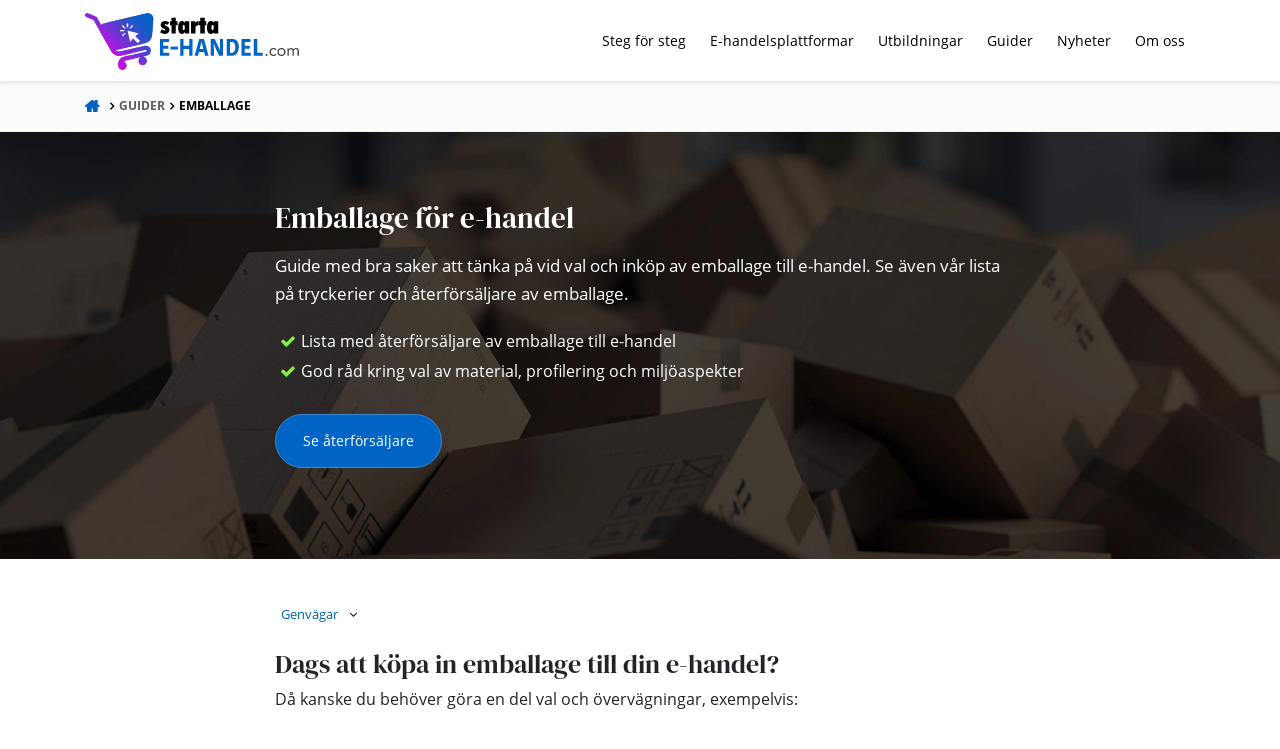

--- FILE ---
content_type: text/html; charset=UTF-8
request_url: https://startaehandel.com/guider/emballage-e-handel
body_size: 15222
content:
<!DOCTYPE html>
<html lang="sv">
<head>
<meta charset="utf-8">
<meta name="viewport" content="width=device-width, initial-scale=1.0">
<meta http-equiv="X-UA-Compatible" content="IE=edge">
<link rel="icon" href="/favicon.png?v=0.2" type="image/png" />
<meta name="csrf-token" content="o7CMc16iQyjcKqfCN3YvTmfh0o2tPOuPK0JjzIHa">
<title>Guide: Emballage för e-handel – startaehandel.com</title>
<meta name="description" content="Guide med tips på bra saker att tänka på vid val av emballage till e-handel. Lista på återförsäljare av e-handelsemballage." />
<link rel="canonical" href="https://startaehandel.com/guider/emballage-e-handel" />
<link rel="prefetch" href="/utilities/starta-ehandel.svg" />
<link rel="prefetch" href="https://startaehandel.com/uploads/hero-emballage-2200x480.webp" />
<link rel="preload" as="font" href="/app/fonts/open-sans/open-sans-v15-latin-regular.woff2" type="font/woff2" crossorigin />
<link rel="preload" as="font" href="/app/fonts/open-sans/open-sans-v15-latin-700.woff2" type="font/woff2" crossorigin />
<link rel="preload" as="font" href="/app/fonts/dm-serif-display/dm-serif-display-v10-latin-regular.woff2" type="font/woff2" crossorigin />
<link rel="preload" as="font" href="/app/fonts/dm-serif-display/dm-serif-display-v10-latin-italic.woff2" type="font/woff2" crossorigin />
<meta name="format-detection" content="telephone=no" />
<style>
/* dm-serif-display-regular - latin */
@font-face {
  font-family: 'DM Serif Display';
  font-style: normal;
  font-weight: 400;
  font-display: swap;
  src: url('/app/fonts/dm-serif-display/dm-serif-display-v10-latin-regular.eot'); /* IE9 Compat Modes */
  src: local(''),
       url('/app/fonts/dm-serif-display/dm-serif-display-v10-latin-regular.eot?#iefix') format('embedded-opentype'), /* IE6-IE8 */
       url('/app/fonts/dm-serif-display/dm-serif-display-v10-latin-regular.woff2') format('woff2'), /* Super Modern Browsers */
       url('/app/fonts/dm-serif-display/dm-serif-display-v10-latin-regular.woff') format('woff'), /* Modern Browsers */
       url('/app/fonts/dm-serif-display/dm-serif-display-v10-latin-regular.ttf') format('truetype'), /* Safari, Android, iOS */
       url('/app/fonts/dm-serif-display/dm-serif-display-v10-latin-regular.svg#DMSerifDisplay') format('svg'); /* Legacy iOS */
}
/* dm-serif-display-italic - latin */
@font-face {
  font-family: 'DM Serif Display';
  font-style: italic;
  font-weight: 400;
  font-display: swap;
  src: url('/app/fonts/dm-serif-display/dm-serif-display-v10-latin-italic.eot'); /* IE9 Compat Modes */
  src: local(''),
       url('/app/fonts/dm-serif-display/dm-serif-display-v10-latin-italic.eot?#iefix') format('embedded-opentype'), /* IE6-IE8 */
       url('/app/fonts/dm-serif-display/dm-serif-display-v10-latin-italic.woff2') format('woff2'), /* Super Modern Browsers */
       url('/app/fonts/dm-serif-display/dm-serif-display-v10-latin-italic.woff') format('woff'), /* Modern Browsers */
       url('/app/fonts/dm-serif-display/dm-serif-display-v10-latin-italic.ttf') format('truetype'), /* Safari, Android, iOS */
       url('/app/fonts/dm-serif-display/dm-serif-display-v10-latin-italic.svg#DMSerifDisplay') format('svg'); /* Legacy iOS */
}
@font-face {
  font-family: 'Open Sans';
  font-style: normal;
  font-weight: 400;
	font-display: swap;
  src: url('/app/fonts/open-sans/open-sans-v15-latin-regular.eot'); /* IE9 Compat Modes */
  src: local('Open Sans Regular'), local('OpenSans-Regular'),
       url('/app/fonts/open-sans/open-sans-v15-latin-regular.eot?#iefix') format('embedded-opentype'), /* IE6-IE8 */
       url('/app/fonts/open-sans/open-sans-v15-latin-regular.woff2') format('woff2'), /* Super Modern Browsers */
       url('/app/fonts/open-sans/open-sans-v15-latin-regular.woff') format('woff'), /* Modern Browsers */
       url('/app/fonts/open-sans/open-sans-v15-latin-regular.ttf') format('truetype'), /* Safari, Android, iOS */
       url('/app/fonts/open-sans/open-sans-v15-latin-regular.svg#OpenSans') format('svg'); /* Legacy iOS */
}
/* open-sans-700 - latin */
@font-face {
  font-family: 'Open Sans';
  font-style: normal;
  font-weight: 700;
	font-display: swap;
  src: url('/app/fonts/open-sans/open-sans-v15-latin-700.eot'); /* IE9 Compat Modes */
  src: local('Open Sans Bold'), local('OpenSans-Bold'),
       url('/app/fonts/open-sans/open-sans-v15-latin-700.eot?#iefix') format('embedded-opentype'), /* IE6-IE8 */
       url('/app/fonts/open-sans/open-sans-v15-latin-700.woff2') format('woff2'), /* Super Modern Browsers */
       url('/app/fonts/open-sans/open-sans-v15-latin-700.woff') format('woff'), /* Modern Browsers */
       url('/app/fonts/open-sans/open-sans-v15-latin-700.ttf') format('truetype'), /* Safari, Android, iOS */
       url('/app/fonts/open-sans/open-sans-v15-latin-700.svg#OpenSans') format('svg'); /* Legacy iOS */
}
</style>
<link rel="stylesheet preload" href="/app/fonts/font-awesome-4.7.0/css/font-awesome.min.css" as="style" />
<link rel="stylesheet preload" as="style" href="/app/css/bootstrap-4.3.1.min.css" />
<!--<link rel="stylesheet preload" as="style" href="/app/css/bootstrap-3.3.7.min.css" />-->
<style>
body.app-body{font-family:'Open Sans',sans-serif;width:100%;height:100%}body.app-body.overflow-hidden{overflow-x:hidden}a{color:#0065c4}a:hover{color:#007bff;text-decoration:underline}html p{font-size:16px;line-height:25px}html h1,html h2,html h3,html h4{font-family:'DM Serif Display',sans-serif;font-weight:500}html h1{font-size:1.8rem;line-height:32px}html h2{font-size:1.6rem;margin-top:1.5rem}html h3{font-size:1.4rem;margin-top:1.5rem}html h4{font-size:1.2rem;margin-top:1.5rem}p.ingress{font-size:18px;letter-spacing:1px;font-weight:600}.height-100{height:100%}.align-items-center{align-items:center}.hidden{display:none}.d-block{display:block}.background-hero{background-color:#eef7ff;background-repeat:no-repeat;background-position:center center;-webkit-background-size:cover;-moz-background-size:cover;-o-background-size:cover;background-size:cover}.background-hero.position-top{background-position:top center}.background-hero .hero-image-content p,.background-hero .hero-content p{font-size:17px;line-height:28px}.background-hero .hero-image-content h1,.background-hero .hero-content h1{margin-top:0;padding-top:10px;padding-bottom:10px}.background-hero .hero-image-content ul,.background-hero .hero-content ul{list-style-type:none;margin:0;padding:5px 0 10px 5px}.background-hero .hero-image-content ul li,.background-hero .hero-content ul li{display:block;color:#fff;padding:0 0 6px 0}.background-hero .hero-image-content ul li:before,.background-hero .hero-content ul li:before{font-family:FontAwesome;display:inline-block;content:"\f00c";color:#8aea51;padding-right:5px}.background-hero .hero-image-content .cta a,.background-hero .hero-content .cta a{display:inline-block;margin:15px 0;font-size:.9rem;font-weight:500;border-radius:25rem;border:1px solid #3b87ce;text-align:center;padding:12px 27px;transition:all .2s ease}.background-hero .hero-image-content{color:#fff}.background-hero .hero-image-content h1{color:#fff}.background-hero .hero-image-content .cta a{background:#0065c4;color:#fff}.background-hero .hero-image-content .cta a:hover{background:#1e6fbb;text-decoration:none;border:1px solid #3192ed}.background-hero .hero-content{color:#000}.background-hero .hero-content h1{color:#036642}.background-hero .hero-content .cta a{background:#0c8249;color:#fff}.background-hero .hero-content .cta a:hover{background:#0065c4;text-decoration:none}#logo-main{height:57px;margin-top:13px}.mainmenu{list-style-type:none;margin:0;padding:0;text-align:right}.mainmenu li{position:relative;display:inline-block}.mainmenu li a{display:block;padding:30px 10px;font-weight:500;font-size:.9rem;color:#000}.mainmenu li a:hover{color:#0065c4;text-decoration:none}.mainmenu li .submenu{position:absolute;text-align:left;width:319px;left:50%;margin-left:-150px;padding:0;display:none}.mainmenu li .submenu li{display:block}.mainmenu li .submenu li a{padding:11px 21px;background:#fff;color:#000;font-weight:500;font-size:14px;border-left:1px solid #e7e7e7;border-right:1px solid #e7e7e7}.mainmenu li .submenu li a:hover{text-decoration:none;color:#0065c4}.mainmenu li .submenu li:first-child a{padding-top:13px}.mainmenu li .submenu li:last-child a{padding-bottom:13px;border-bottom:1px solid #e7e7e7}.mainmenu li:hover .submenu{display:block}.mainmenu li.has-children:hover::after{display:block}section.header{padding:0;top:0;left:0;right:0;position:relative;background:#fff;box-shadow:rgba(0,0,0,0.1) 0 2px 4px 0;width:100%;margin:auto;-webkit-transform:translateZ(0);-webkit-backface-visibility:hidden;-webkit-transition-property:-webkit-transform;-moz-transition-property:-moz-transform;transition-property:transform;-webkit-transition-duration:.4s;-moz-transition-duration:.4s;transition-duration:.4s;z-index:3}section.header.transparent{position:absolute;background:rgba(255,255,255,0.3);border-bottom:0 !important}section.header.sidebar-right-is-open{-webkit-transform:translateX(-280px);-moz-transform:translateX(-280px);-ms-transform:translateX(-280px);-o-transform:translateX(-280px)}.sidebar{position:fixed;overflow-y:scroll;height:100%;top:0;visibility:hidden;z-index:1;width:280px;padding:0 0 20px 0;overflow-y:auto;-webkit-transform:translateZ(0);-webkit-backface-visibility:hidden;-webkit-transition:-webkit-transform .4s 0s,visibility 0s .4s;-moz-transition:-moz-transform .4s 0s,visibility 0s .4s;transition:transform .4s 0s,visibility 0s .4s;-webkit-transform:translateX(0);-moz-transform:translateX(0);-ms-transform:translateX(0);-o-transform:translateX(0);transform:translateX(0)}.sidebar.sidebar-right{right:0;background-color:#fff;box-shadow:inset 2px 0 15px 0 rgba(0,0,0,0.1)}.sidebar.sidebar-right #logo-sidebar{height:24px;margin-top:17px}.sidebar.sidebar-right .sidebarmenu{padding-top:6px}.sidebar.sidebar-right .sidebarmenu ul{list-style-type:none;margin:0;padding:0}.sidebar.sidebar-right .sidebarmenu ul:last-child{border-bottom:1px solid #dadada}.sidebar.sidebar-right .sidebarmenu li{margin-bottom:0;border-top:1px solid #ebeaea;font-size:.9rem;padding:10px 18px 8px 18px}.sidebar.sidebar-right .sidebarmenu li a.item-link{color:#4a4a4a;font-weight:500}.sidebar.sidebar-right .sidebarmenu li a.item-link:hover{color:#0065c4}.sidebar.sidebar-right .sidebarmenu .toggle-sidebar-submenu{color:#fff;background:#000;font-size:13px;padding:3px 5px;margin-top:-3px;cursor:pointer}.sidebar.sidebar-right .sidebarmenu .toggle-sidebar-submenu:hover{background:#0065c4}.sidebar.sidebar-right .sidebarmenu .sidebar-submenu li{background:#f7f7f7;padding:0;margin:0}.sidebar.sidebar-right .sidebarmenu .sidebar-submenu li a{font-size:.8rem;display:block;padding:10px 18px}.sidebar.sidebar-right .sidebarmenu .sidebar-submenu li a:hover{color:#036642}.sidebar.sidebar-right p{font-size:12px !important;line-height:20px}.sidebar.sidebar-right p a{color:#fff}.sidebar.sidebar-right p a .fa{padding-right:8px}.sidebar.sidebar-right p a:hover{text-decoration:none;color:#f1f1f1}.sidebar.sidebar-right #logo{height:65px}.sidebar.sidebar-right .sidebar-menu li.current-menu-item a{color:red}.sidebar.sidebar-right .sidebar-menu li.current-menu-item a:before{width:100%;max-width:80px;margin:auto;content:"";position:absolute;right:0;top:0;left:0;height:6px}.sidebar.sidebar-right .sidebar-menu li.current-menu-item a:after{width:100%;max-width:80px;margin:auto;content:"";position:absolute;right:0;bottom:0;left:0;height:6px}.sidebar.sidebar-right-is-open{-webkit-transform:translateX(0);-moz-transform:translateX(0);-ms-transform:translateX(0);-o-transform:translateX(0);transform:translateX(0);visibility:visible;-webkit-transition:-webkit-transform .4s 0s,visibility 0s 0s;-moz-transition:-moz-transform .4s 0s,visibility 0s 0s;transition:transform .4s 0s,visibility 0s 0s;-webkit-overflow-scrolling:touch}.menu-trigger{width:45px;height:30px;display:block;font-size:22px;color:#666;text-decoration:none;text-align:center;background-position:center;background-size:contain;background-repeat:no-repeat}.menu-trigger.right-trigger{float:right;max-width:35px;margin:9px 0}.menu-trigger:hover,.menu-trigger:active,.menu-trigger:focus,.menu-trigger:visited{text-decoration:none}.menu-trigger i{color:#000}.menu-trigger i:hover{color:#0065c4}.main-wrapper{width:100%;position:relative;z-index:2;-webkit-backface-visibility:hidden;-webkit-transition-property:-webkit-transform;-moz-transition-property:-moz-transform;transition-property:transform;-webkit-transition-duration:.4s;-moz-transition-duration:.4s;transition-duration:.4s}.main-wrapper.sidebar-right-is-open{-webkit-transform:translateX(-280px);-moz-transform:translateX(-280px);-ms-transform:translateX(-280px);-o-transform:translateX(-280px);transform:translateX(-280px)}.section-bc{background:#fbfbfb;border-bottom:1px solid #f3f1f1;padding:6px 0}.section-bc .breadcrumbs{padding:5px 0 5px 0}.section-bc .breadcrumb{padding:0;margin-bottom:0;list-style:none;background:none}.section-bc .breadcrumb li{padding:2px 0;font-size:12px;text-transform:uppercase;font-weight:700}.section-bc .breadcrumb li a{font-size:12px;color:#5c5c5c}.section-bc .breadcrumb li a:hover{color:#036642;text-decoration:none}.section-bc .breadcrumb li .home:before{padding:0 5px 0 0;color:#0063c4;font-family:FontAwesome;content:'\f015';font-size:16px}.section-bc .breadcrumb li.active a{color:#000}.section-bc .breadcrumb li+li:before{padding:0 5px;color:#000;font-family:FontAwesome;content:'\f105'}#table-of-contents{display:inline-block;margin-top:15px;background:none;border:0;cursor:pointer;text-decoration:none;color:#005fb9;font-size:.8rem}#table-of-contents:hover{color:#000}#table-of-contents.closed:after{color:#000;font-family:FontAwesome;padding:0 0 0 11px;content:'\f107'}#table-of-contents.open:after{color:#000;font-family:FontAwesome;padding:0 0 0 11px;content:'\f106'}#toc-list{padding:0 0 6px 7px;margin-top:15px;border-bottom:2px solid #d7d7d7}#toc-list ol{margin:0 0 0 15px;padding:15px 0}#toc-list ol li{margin-bottom:1px;font-size:.9rem;padding:0 !important}#toc-list ol li a{display:block;padding:5px 0;text-decoration:none;color:#000}#toc-list ol li a:hover{color:#0065c4;text-decoration:underline}.page-link-list ul{list-style-type:none !important;margin:0 !important;padding:16px 0 !important}.page-link-list ul li{display:inline-block !important;padding:0 11px 0 0 !important;margin-bottom:15px}.page-link-list ul li a{display:block;border:1px solid #d3d3d3;background:#f4f4f4;border-radius:25px;padding:9px 15px;font-weight:500;font-size:.9rem}.page-link-list ul li a:hover{text-decoration:none;border:1px solid #005fb9}ul.page-list{list-style-type:none !important;margin:0 !important;padding:16px 0 !important}ul.page-list li{display:inline-block !important;padding:0 11px 0 0 !important;margin-bottom:15px}ul.page-list li a{display:block;border:2px solid #b9b9b9;padding:15px 0 15px 18px;font-weight:600;font-size:.9rem}ul.page-list li a:hover{text-decoration:none;border:2px solid #005fb9}ul.page-list li a:hover img{-webkit-filter:brightness(0);filter:brightness(0)}ul.page-list li img{height:35px;margin-right:13px}.list-pages{padding:16px 0}.list-pages .page-item{display:inline-block;text-align:center;margin:0 20px 20px 0;transition:all .2s ease}.list-pages .page-item a{transition:all .2s ease;display:inline-block;background:#e8f1f9;color:#000;border-radius:5px;text-align:center;padding:20px 35px;position:relative}.list-pages .page-item a:hover{text-decoration:none;background:#0065c4;color:#fff}.list-pages .page-item a:hover img{-webkit-filter:brightness(2);filter:brightness(2)}.list-pages .page-item a img{display:inline;max-height:44px;vertical-align:middle}.list-pages .page-item a p{font-size:.9rem;line-height:20px;text-align:center;margin:14px 0 3px 0}.webpage-content blockquote{font-size:1.2rem;width:85%;margin:50px auto;font-style:italic;color:#000;padding:1.2rem 30px 1.2rem 75px;border-left:4px solid #036642;line-height:1.6;position:relative}.webpage-content blockquote p{font-size:1.2rem}.webpage-content blockquote:before{font-family:Arial;content:"\201C";color:#036642;font-size:4em;position:absolute;left:10px;top:-10px}.webpage-content blockquote:after{content:''}.webpage-content blockquote span{display:block;color:#000;font-style:normal;font-weight:bold;margin-top:1rem;font-size:.9rem}.webpage-content ul{list-style:disc}.webpage-content ol{list-style-type:decimal}.webpage-content ul,.webpage-content ol{margin-top:0;margin-bottom:12px;padding-left:40px}.webpage-content ul li,.webpage-content ol li{padding-bottom:5px}.slice-bg-white{background:#fff}.slice-bg-white-gray{background:#fafafa}.slice-gradient-blue-white{background-image:linear-gradient(180deg, #eef7ff, rgba(238,247,255,0))}.slice-gradient-blue-white h1,.slice-gradient-blue-white h2,.slice-gradient-blue-white h3,.slice-gradient-blue-white h4{color:#000}.slice-symbols-bg{background-color:#f1f5f8;background-image:url(/utilities/images/background-symbols.svg)}.slice-bg-light-red{background:#cc9d9d}.slice-bg-light-gray{background:#f7f7f7}.slice-bg-light-blue{background:#CEEAF6;color:#000}.slice-bg-light-green{background:#E3FAF2;color:#000}.image-column-row{display:-webkit-box;display:-webkit-flex;display:-ms-flexbox;display:flex;align-items:center}#alphabetical-link-list{list-style-type:none;margin:0;padding:10px 0 60px 0}#alphabetical-link-list li{float:left;margin:0 10px 0 0;font-size:1.2rem}#alphabetical-link-list li a{color:#0065c4;text-decoration:underline}#alphabetical-link-list li a:hover{color:#000;text-decoration:none}.alphabetic-letter-heading{border-bottom:1px solid #8d8d8d;margin-bottom:20px}.slice-error{background:#015fb9;color:#fff}.slice-error h1,.slice-error h2{color:#fff}.cta-btn{display:inline-block;margin:15px 0;font-size:.9rem;font-weight:500;border-radius:25rem;text-align:center;padding:12px 27px;transition:all .2s ease;border:1px solid #3192ed;background:#0065c4;color:#fff}.cta-btn:hover{text-decoration:none;background:#1e6fbb;border:1px solid #3192ed}.cta-btn.cta-btn-blue{background:#0065c4;color:#fff}.cta-btn.cta-btn-blue:hover{background:#1e6fbb;border:1px solid #3192ed}.cta-btn.cta-btn-default{color:#000;background:#cdcdcd}.cta-btn.cta-btn-default:hover{color:#fff;background:#7a7a7a}.cta-btn.cta-btn-white{background:#ffffff;color:#000000;border:1px solid #a1a1a1}.cta-btn.cta-btn-white:hover{background:#a1a1a1}.cta-btn.cta-btn-green{background:#0c8249;border:1px solid #096036;color:#fff}.cta-btn.cta-btn-green:hover{background:#1ba362}.subpage-list-box{margin-bottom:15px;text-align:center}.subpage-list-box a{border-radius:4px;background:#1bae5d;color:#fff;border:1px solid #d8d8d8;display:block;padding:27px 0}.subpage-list-box a:hover{background:#fff;color:#1bae5d}article.post-items{margin-bottom:24px;background:#fff;-webkit-border-radius:4px;-moz-border-radius:4px;border-radius:4px;border:1px solid #e3e3e3}article.post-items .entry{padding:16px 22px}article.post-items .entry .heading{font-size:1.1rem;font-weight:600}article.post-items .entry .snippet{padding:6px 0 0 0;font-size:.9rem;margin:0;line-height:19px}article#post{background:#fff}article#post .post-image{background:#efefef;padding:0 0 16px 0}article#post .post-image .snippet{padding:10px 10px 10px 10px;font-size:.8rem;margin:0;line-height:19px}article#post .entry{padding:0 20px 15px 20px;border-bottom:1px solid #ebebeb;border-left:1px solid #ebebeb;border-right:1px solid #ebebeb}article#post .entry h1{padding-top:15px}article.recent-post{margin-bottom:24px;background:#fff;-webkit-border-radius:4px;-moz-border-radius:4px;border-radius:4px;border:1px solid #e3e3e3}article.recent-post .entry{padding:10px 15px 5px 15px}article.recent-post .entry h3{font-size:1rem;font-weight:600;font-family:'Open Sans',sans-serif}article.recent-post .entry .snippet{padding:5px 0;font-size:.8rem;line-height:19px;margin:0}.post-category-list{box-shadow:rgba(100,102,106,0.1) 0 4px 8px 8px,rgba(100,102,106,0.36) 0 1px 4px 0;-webkit-border-radius:4px;-moz-border-radius:4px;border-radius:4px;padding:10px 0 0 0;background:#fff}.post-category-list h3{font-size:1rem;font-weight:600;text-transform:uppercase;font-family:'Open Sans',sans-serif;padding-left:10px;color:#2e2e2e}.post-category-list ul{list-style-type:none;margin:0;padding:0}.post-category-list ul li{border-top:1px solid #e5dede}.post-category-list ul li a{display:block;padding:7px 10px;color:#000}.featured-page{margin-bottom:24px;background:#fff;-webkit-border-radius:4px;-moz-border-radius:4px;border-radius:4px;border:1px solid #e3e3e3}.featured-page .image .read-time{position:absolute;background:#ebebb5;top:10px;font-size:.8rem;padding:1px 3px 1px 5px;display:inline-block;-webkit-border-top-right-radius:3px;-webkit-border-bottom-right-radius:3px;-moz-border-radius-topright:3px;-moz-border-radius-bottomright:3px;border-top-right-radius:3px;border-bottom-right-radius:3px}.featured-page .image img{display:block}.featured-page .subject{padding:5px 7px 12px 7px}.featured-page .subject a{font-size:.9rem}.infobox{padding:15px 43px;margin:28px 0;border-radius:4px;background:#cdeaf1;color:#404040}.infobox h2,.infobox h3,.infobox h4,.infobox h5{color:#000;margin-top:0;padding-top:10px}.infobox a{color:#0065c4;text-decoration:none}.infobox a:hover{text-decoration:underline}.infobox.blue{background:#cdeaf1;color:#404040}.infobox.blue h2,.infobox.blue h3,.infobox.blue h4,.infobox.blue h5{color:#000}.infobox.red{background:#efd7e4;color:#1e1e1e}.infobox.red h2,.infobox.red h3,.infobox.red h4,.infobox.red h5{color:#000}.infobox.red .cta-btn.cta-btn-blue{color:#fff}.infobox.green{background:#e5f9d0;color:#080808}.infobox.green h2,.infobox.green h3,.infobox.green h4,.infobox.green h5{color:#252525}.infobox.green a{color:#0065c4}.infobox.green .cta-btn.cta-btn-blue{color:#fff}.infobox.yellow{background:#f7fbd2;color:#000}.infobox.yellow h2,.infobox.yellow h3,.infobox.yellow h4,.infobox.yellow h5{color:#000;padding-top:10px}.infobox.yellow a{color:#0065c4}.infobox.yellow .cta-btn.cta-btn-blue{color:#fff}.infobox .warning-icon{position:relative;left:-35px;color:#d55454;height:1px;top:-18px;font-size:31px}.infobox .light-icon{position:relative;left:-30px;color:#326472;height:1px;top:-17px;font-size:36px}#author-profile #author-meta{list-style-type:none;margin:0;padding:5px 0 0 0}#author-profile #author-meta li{margin:0;padding:0 8px 0 0;margin-top:10px;border-left:1px solid #cdcdcd}#author-profile #author-meta li:first-child{border-left:none}#author-profile #author-meta li a{font-size:1rem}#author-profile #author-meta li a:hover{text-decoration:none;color:#000}#author-profile #author-meta li.email a:before{font-family:FontAwesome;content:"\f0e0";margin-right:5px}#author-profile #author-meta li.linkedin a:before{font-family:FontAwesome;content:"\f08c";margin:0 5px 0 10px}#author-profile #author-meta li.twitter a:before{font-family:FontAwesome;content:"\f081";margin:0 5px 0 10px}#author-posts{padding-top:26px}#author-posts h2{font-size:1.5rem;padding-bottom:11px}#author-posts .author-post{border-top:1px solid #d7d2d2;padding:16px 0}#author-posts .author-post:last-child{border-bottom:1px solid #d7d2d2}#author-posts .author-post .avatar{height:52px}#author-posts .author-post .meta{list-style-type:none;margin:0;padding:0}#author-posts .author-post .meta li{margin:0;padding:0}#author-posts .author-post .meta li.name{font-weight:600;text-transform:uppercase}#author-posts .author-post .meta li.date{font-size:.9rem;color:#3e3e3e}#author-posts .author-post .text{padding-top:16px}#author-posts .author-post .text p{font-size:.9rem;line-height:23px}#author-posts .author-post .text a.read-post{text-transform:uppercase;font-size:.9rem}.table-products{margin-top:20px}.table-products .prod-name .item-image img{display:block;max-width:115px;padding-bottom:10px}.table-products .prod-name a:after{font-family:FontAwesome;content:"\f08e";margin:0 0 0 5px;color:#000000}.table-products .prod-name .rating{display:block;color:#fca500;font-size:15px;padding-top:1px;padding-bottom:5px}.table-products .prod-name .rating .rating-star{padding-right:1px}.table-products th{border-top:1px solid #8a8a8a}.table-products thead th{font-size:.9rem;background:none !important;border-bottom:2px solid #8a8a8a}.table-products thead th:after{font-family:FontAwesome;content:"\f0dc";margin:0 0 0 5px;color:#000000}.table-products thead th:hover{cursor:ns-resize}.table-products tbody tr{background:none !important}.table-products tbody tr td{font-size:.9rem;background:none !important}.table-products tbody tr td .read-review{display:block;text-align:center;font-size:.9rem}.table-products tbody tr td .pros-cons{list-style-type:none;margin:0;display:block}.table-products tbody tr td .pros-cons li{margin:0 0 0 0;padding:0 5px 4px 0;font-size:.8rem}.table-products tbody tr td .pros-cons.pros{padding:0 0 0 0}.table-products tbody tr td .pros-cons.pros li:before{font-family:FontAwesome;content:"\f067";margin:0 4px 0 0;color:#000000}.table-products tbody tr td .pros-cons.cons{padding:5px 0 10px 0}.table-products tbody tr td .pros-cons.cons li:before{font-family:FontAwesome;content:"\f068";margin:0 4px 0 0;color:#e85e5e}.comparing-products{padding-top:30px}.product-item-wrapper{margin-bottom:30px}.product-item{margin:0;background:#fff;box-shadow:0 7px 20px rgba(29,46,62,0.07),0 3px 5px rgba(29,46,62,0.05);border-radius:10px;transition:all .3s}.product-item .ribbon .ribbon-top-left{position:absolute;left:5px;top:-12px;padding:3px 11px;font-weight:500;font-size:13px;color:#fff;background-color:#0065c4}.product-item .ribbon .ribbon-top-left:after{content:' ';position:absolute;width:0;height:0;left:0;top:100%;border-width:5px;border-style:solid;border-color:#5b99d5 #5b99d5 transparent transparent}.product-item .main{padding:15px}.product-item .top-row{display:flex;align-items:center;padding-top:19px;padding-bottom:19px}.product-item .top-row ul{list-style-type:none;margin:0;padding:0}.product-item .top-row ul li{font-size:.9rem;color:#000;display:block;padding:0}.product-item .top-row ul li:first-child{text-transform:uppercase;color:#0065c4;font-size:.8rem;font-weight:500;padding-bottom:2px}.product-item .top-row .rating{display:block;color:#fca500;font-size:15px;padding-top:1px}.product-item .top-row .rating .rating-star{padding-right:1px}.product-item .item-name{text-align:center;border-right:1px solid #e0e4e7;font-weight:600;font-size:.9rem}.product-item .product-image{text-align:center;border-right:1px solid #e0e4e7}.product-item .product-image img{max-width:145px;max-height:59px}.product-item .product-cta{background:#032e66;color:#fff;display:block;margin-right:23px;font-size:.8rem;font-weight:600;border-radius:10px;text-align:center;padding:15px 0;transition:all .2s ease}.product-item .product-cta:after{font-family:FontAwesome;content:"\f08e";margin:0 0 0 7px;color:#fff}.product-item .product-cta:hover{background:#2e9547;text-decoration:none}.product-item .terms{background:#fff;border-top:1px solid #F1F5F8;-webkit-border-bottom-right-radius:10px;-webkit-border-bottom-left-radius:10px;-moz-border-radius-bottomright:10px;-moz-border-radius-bottomleft:10px;border-bottom-right-radius:10px;border-bottom-left-radius:10px}.product-item .terms .product-description .about-text{padding:0 20px 15px 20px;font-size:.8rem}.product-item .terms .product-description .about-text h3{font-size:1.1rem}.product-item .terms .product-description .about-text p{font-size:.8rem;line-height:19px}.product-item .terms .pros-box{padding-bottom:10px}.product-item .terms .pros-box .pros-cons{list-style-type:none;margin:0;display:block}.product-item .terms .pros-box .pros-cons li{margin:0 0 0 0;padding:0 5px 4px 0;font-size:.8rem}.product-item .terms .pros-box .pros-cons.pros{padding:5px 5px 0 20px}.product-item .terms .pros-box .pros-cons.pros li:before{font-family:FontAwesome;content:"\f067";margin:0 4px 0 0;color:#000000}.product-item .terms .pros-box .pros-cons.cons{padding:5px 5px 0 20px}.product-item .terms .pros-box .pros-cons.cons li:before{font-family:FontAwesome;content:"\f068";margin:0 4px 0 0;color:#e85e5e}.product-item .m-cta{padding:0 0 15px 0}.product-item .pros-and-cons h3{font-size:1.1rem;padding-left:15px}#show-all #show-all-products{background:#0065c4;color:#fff;display:inline-block;font-size:.9rem;border-radius:50px;border:none;text-align:center;padding:15px 30px;transition:all .2s ease}#show-all #show-all-products i{padding-left:6px}#show-all #show-all-products:hover{background:#eaaf51;color:#000;text-decoration:none}.pb-120{padding-bottom:120px}.pb-100{padding-bottom:100px}.pb-80{padding-bottom:80px}.pb-60{padding-bottom:60px}.pb-40{padding-bottom:40px}.pb-30{padding-bottom:30px}.pb-25{padding-bottom:25px}.pb-20{padding-bottom:20px}.pb-15{padding-bottom:15px}.pb-10{padding-bottom:10px}.pb-5{padding-bottom:5px}.pt-160{padding-top:160px}.pt-140{padding-top:140px}.pt-120{padding-top:120px}.pt-100{padding-top:100px}.pt-80{padding-top:80px}.pt-60{padding-top:60px}.pt-40{padding-top:40px}.pt-30{padding-top:30px}.pt-25{padding-top:25px}.pt-20{padding-top:20px}.pt-15{padding-top:15px}.pt-10{padding-top:10px}.mb-120{margin-bottom:120px}.mb-60{margin-bottom:60px}.mt-120{margin-top:120px}.mt-60{margin-top:60px}.mr-20{margin-right:20px}.mb-37{margin-bottom:37px}.mb-36{margin-bottom:36px}.btn-blue{transition:all .3s;padding:12px 38px;font-size:16px;font-weight:500;display:inline-block;border-radius:10rem !important;text-align:center;outline:none;background:#009fe2;border:3px solid #0c8bc1;color:#fff;text-decoration:none !important}.btn-blue:hover{border:3px solid #0c8bc1;background:#0c8bc1;color:#fff;text-decoration:none}@media screen and (max-width:1330px){section.header{width:auto}}@media screen and (max-width:1200px){.product-item .top-row{padding-bottom:0}.product-item .top-row .product-image{border-right:0;margin-bottom:15px}.product-item .top-row .item-name{padding:7px 0 17px 0}.product-item .top-row ul{border-top:1px solid #eae6e6;padding:0 19px !important}.product-item .top-row ul li{font-size:.8rem !important;display:inline-block !important;text-transform:none !important}.product-item .top-row ul li:first-child{width:156px}.product-item .terms{margin-top:0}.product-item .terms .pros,.product-item .terms .cons{padding-left:20px !important}.product-item .terms .product-description{padding:0 20px !important}.product-item .terms .product-description ul{border-right:0 !important}}@media screen and (max-width:991px){section.header{padding:13px 0}#logo-main{height:29px;margin-top:6px}.image-column-row img.column-image{margin-bottom:20px}#author-profile #avatar{padding-bottom:16px}.webpage-content blockquote{font-size:1.2rem;width:100%;margin:50px auto;padding:1.2rem 30px 1.2rem 46px;line-height:1.6}.webpage-content blockquote p{font-size:1rem}ul.page-list li{width:100% !important;display:block !important;padding:0 !important}.featured-page .subject{min-height:72px}}@media screen and (max-width:550px){.menu-trigger.left-trigger{left:5px}}#dev-information{position:fixed;left:0;bottom:0;height:30px;width:100%;padding-left:14px;padding-top:3px;background:#d28a8a;color:#fff}#dev-information p{font-size:14px}
</style>

</head>
<!-- Google tag (gtag.js) -->
<script async src="https://www.googletagmanager.com/gtag/js?id=G-CNEBTQKXS0"></script>
<script>
  window.dataLayer = window.dataLayer || [];
  function gtag(){dataLayer.push(arguments);}
  gtag('js', new Date());

  gtag('config', 'G-CNEBTQKXS0');
</script>
<body class="app-body">

<section class="header" id="header">
  <div class="container">
      <div class="row">
          <div class="col-3">
            <a href="/">
              <img src="/utilities/starta-ehandel.svg?v=0.2" id="logo-main" alt="Starta E-handel" title="Starta E-handel" />
            </a>
          </div>
          <div class="col-9">
              <nav class="mainmenu d-none d-lg-block" id="main-menu">
                                                                              <li><a href="https://startaehandel.com/">Steg för steg</a></li>
                                                                                  <li class="has-children">
                          <a class="item" href="https://startaehandel.com/e-handelsplattformar">E-handelsplattformar</a>
                            <nav class="submenu">
                                                            <li>
                                  <a href="https://startaehandel.com/e-handelsplattformar/svenska">Svenska e-handelsplattformar</a>
                                </li>
                                                      </nav>
                        </li>
                                                                                  <li><a href="https://startaehandel.com/utbildningar-e-handel">Utbildningar</a></li>
                                                                                  <li><a href="https://startaehandel.com/guider">Guider</a></li>
                                                                                  <li><a href="https://startaehandel.com/nyheter">Nyheter</a></li>
                                                                                  <li><a href="https://startaehandel.com/om-oss">Om oss</a></li>
                                                                    </nav>
              <a href="javascript:;" title="Toggla meny" class="d-block d-lg-none menu-trigger right-trigger">
                <i class="fa fa-bars"></i>
              </a>
          </div>
      </div>
  </div>
</section>
<div class="sidebar sidebar-right"  id="right-sidebar">
  <p class="text-center">
    <a href="/">
    <img src="/utilities/starta-ehandel.svg?v=0.2" id="logo-sidebar" alt="Starta E-handel" title="Starta E-handel" />
    </a>
  </p>

      <div class="sidebarmenu">
      <ul id="right-sidebar-menu" itemscope itemtype="http://schema.org/SiteNavigationElement">
                  <li>
            <a href="https://startaehandel.com/">Steg för steg</a>
                      </li>
                            <li>
            <a href="https://startaehandel.com/e-handelsplattformar">E-handelsplattformar</a>
                        <a href="javascript:;" class="toggle-sidebar-submenu pull-right"><i class="fa fa-chevron-down"></i></a>
                      </li>
                      <ul class="sidebar-submenu collapsed">
                              <li><a href="https://startaehandel.com/e-handelsplattformar/svenska">Svenska e-handelsplattformar</a></li>
                          </ul>
                            <li>
            <a href="https://startaehandel.com/utbildningar-e-handel">Utbildningar</a>
                      </li>
                            <li>
            <a href="https://startaehandel.com/guider">Guider</a>
                      </li>
                            <li>
            <a href="https://startaehandel.com/nyheter">Nyheter</a>
                      </li>
                            <li>
            <a href="https://startaehandel.com/om-oss">Om oss</a>
                      </li>
                        </ul>
    </div>
  </div>
<div class="main-wrapper">
<main itemscope itemtype="http://schema.org/WebPageElement" itemprop="mainContentOfPage">
  <section class="section-bc">
  <div class="container">
    <div class="row">
      <div class="col-md-12">
        <div class="breadcrumbs">
          <ol class="breadcrumb flex align-items-center"><li class=""><a class="home" href="https://startaehandel.com"></a></li><li class=""><a class="" href="https://startaehandel.com/guider">Guider</a></li><li class="active"><a class="" href="https://startaehandel.com/guider/emballage-e-handel">Emballage</a></li></ol>
        </div>
      </div>
    </div>
  </div>
</section>
<section class="background-hero  pt-60 pb-60" style="background-image: url(/uploads/hero-emballage-2200x480.webp);">
    <div class="container">
      <div class="row">
        <div class="col-md-8 offset-md-2 hero-image-content">
          <h1>Emballage för e-handel</h1>
<p>Guide med bra saker att tänka på vid val och inköp av emballage till e-handel. Se även vår lista på tryckerier och återförsäljare av emballage.</p>
<ul>
<li>Lista med återförsäljare av emballage till e-handel</li>
<li>God råd kring val av material, profilering och miljöaspekter</li>
</ul>
                        <p class="cta">
                                  <a href="#jamfor" class="scroll-to hero-cta" data-scroll-target="jamfor" title="Se återförsäljare">Se återförsäljare</a>
                              </p>
                    </div>
      </div>
    </div>
  </section>
<section class="slice slice-bg-white pt-30 ">
  <div class="container">
    <div class="row">
      <div class="col-md-8 offset-md-2 webpage-content">
        

                  <button id="table-of-contents" class="closed" title="Se innehåll på sidan">Genvägar</button>
          <div id="toc-list" class="collapsed">
            <ol>
                              <li><a class="scroll-to" data-scroll-target="dags-att-kopa-in-emballage-till-din-e-handel" href="#dags-att-kopa-in-emballage-till-din-e-handel">Dags att köpa in emballage till din e-handel?</a></li>
                              <li><a class="scroll-to" data-scroll-target="jamfor" href="#jamfor">Jämför Emballageåterförsäljare</a></li>
                              <li><a class="scroll-to" data-scroll-target="goda-rad-vid-val-av-emballage" href="#goda-rad-vid-val-av-emballage">Goda råd vid val av emballage</a></li>
                              <li><a class="scroll-to" data-scroll-target="materialval" href="#materialval">Materialval</a></li>
                          </ol>
          </div>
              </div>
    </div>
  </div>
</section>
      <section class="slice slice-bg-white  pb-30" id="">
  <div class="container">
    <div class="row">
      <div class="col-md-8 offset-md-2 webpage-content">
        <h2 id="dags-att-kopa-in-emballage-till-din-e-handel">Dags att köpa in emballage till din e-handel?</h2>
<p>Då kanske du behöver göra en del val och övervägningar, exempelvis:</p>
<ul>
<li>vilka volymer behövs?</li>
<li>vilka material på emballaget passar bäst?</li>
<li>vilka storlekar måste du ha?</li>
<li>hur mycket får varje förpackning kosta?</li>
<li>vilken återförsäljare är snabbast, mest prisvärd och bäst?</li>
</ul>
<p>Vi hjälper dig en bit på vägen i alla fall. Nedan listar vi några av de mest populära återförsäljarna av emballage till e-handel. Eller hoppa ner och läs vår guide om emballage om du har frågor eller funderingar.</p>
<a class="cta-btn cta-btn-blue scroll-to" href="#guide" data-scroll-target="guide" title="Läs vår guide">Läs vår guide</a>
      </div>
    </div>
  </div>
</section>
      <section class="slice slice-bg-light-gray pt-40 pb-15" id="">
  <div class="container">
    <div class="row">
      <div class="col-md-12 webpage-content">

        

        <h2 id="jamfor">Här kan du köpa emballage</h2>
                  <p>Ett urval av företag som erbjuder emballage för e-handel.</p>
        
        <div class="comparing-products" id="productlist">
    <div class="search-results">
      
        <div class="product-item-wrapper">
          <div class="product-item">
                          <div class="ribbon">
                <div class="row">
                  <div class="col-md-12">
                    <div class="ribbon-top-left">
                      <span>Få 10% rabatt på ditt första köp</span>
                    </div>
                  </div>
                </div>
              </div>
                        <div class="row top-row flex">
              <div class="col-xs-12 col-sm-12 col-md-12 col-lg-12 col-xl-3">
                                  <div class="item-name">
                    Rajapack
                                          <span class="rating" title="Betyg 4.5/5"><i class="rating-star fa fa-star"></i><i class="rating-star fa fa-star"></i><i class="rating-star fa fa-star"></i><i class="rating-star fa fa-star"></i><i class="rating-star fa fa-star-half-o"></i></span>
                                      </div>
                              </div>
              <div class="col-xs-12 col-sm-12 col-md-12 col-lg-12 col-xl-2">
                <ul>
                    <li>Eget tryck</li>
                    <li>Vissa produkter</li>
                </ul>
              </div>
              <div class="col-xs-12 col-sm-12 col-md-12 col-lg-12 col-xl-2">
                <ul>
                  <li>Specialemballage</li>
                  <li>Ja</li>
                </ul>
              </div>
              <div class="col-xs-12 col-sm-12 col-lg-12 col-xl-2">
                <ul>
                  <li>Fraktkostnad</li>
                  <li>150 kr</li>
                </ul>
              </div>
              <div class="d-none d-xl-block col-xl-3">
                <div class="apply">
                  <a href="https://startaehandel.com/rajapack/emballageaterforsaljare/52/goto/15" target="_blank" rel="nofollow" class="product-cta" title="Besök Rajapack">Rajapack</a>
                </div>
                <div class="clearfix"></div>
              </div>
            </div>

            <div class="terms">
              <div class="row">
                <div class="col-xs-12 col-sm-12 col-md-12 col-lg-6 pros-and-cons">
                  <div class="pros-box">
                                          <h3>För/nackdelar</h3>
                      <ul class="pros-cons pros"><li>Tydlig och snabb navigation på sajten</li><li>Välsorterat utbud av emballage och förpackningslösningar</li><li>86% av produkterna tillverkas i Europa</li><li>Bra utbud av miljövänligt emballage</li></ul>
                                                              <ul class="pros-cons cons"><li>Flera olika avgifter vid misslyckade leveransförsök</li></ul>
                                      </div>
                </div>
                <div class="col-xs-12 col-sm-12 col-md-12 col-lg-6 product-description">
                                      <div class="about-text">
                      <h3>Beskrivning</h3>
                      <p>Rajapack ingår i RAJA-gruppen som består av 26 företag i 19 europeiska länder. Webbplatsen har bra kategorisering av produkter, vilket gör det enkelt att utforska och hitta rätt emballage. Behöver du lådor med specifika mått kan du använda Rajapacks Boxselector för att söka bland 600 olika storlekar på lager.</p>
                    </div>
                                  </div>
              </div>
              <div class="col-12 d-xl-none">
                <div class="apply text-center m-cta">
                  <a href="https://startaehandel.com/rajapack/emballageaterforsaljare/52/goto/15" target="_blank" rel="nofollow" class="d-block product-cta" title="Besök Rajapack">Rajapack</a>
                </div>
              </div>
            </div>

          </div>
        </div>



      
        <div class="product-item-wrapper">
          <div class="product-item">
                        <div class="row top-row flex">
              <div class="col-xs-12 col-sm-12 col-md-12 col-lg-12 col-xl-3">
                                  <div class="item-name">
                    Apak
                                          <span class="rating" title="Betyg 4/5"><i class="rating-star fa fa-star"></i><i class="rating-star fa fa-star"></i><i class="rating-star fa fa-star"></i><i class="rating-star fa fa-star"></i><i class="rating-star fa fa-star-o"></i></span>
                                      </div>
                              </div>
              <div class="col-xs-12 col-sm-12 col-md-12 col-lg-12 col-xl-2">
                <ul>
                    <li>Eget tryck</li>
                    <li>Ja</li>
                </ul>
              </div>
              <div class="col-xs-12 col-sm-12 col-md-12 col-lg-12 col-xl-2">
                <ul>
                  <li>Specialemballage</li>
                  <li>Ja</li>
                </ul>
              </div>
              <div class="col-xs-12 col-sm-12 col-lg-12 col-xl-2">
                <ul>
                  <li>Fraktkostnad</li>
                  <li>Fri frakt</li>
                </ul>
              </div>
              <div class="d-none d-xl-block col-xl-3">
                <div class="apply">
                  <a href="https://startaehandel.com/apak/emballageaterforsaljare/58/goto/15" target="_blank" rel="nofollow" class="product-cta" title="Besök Apak">Apak</a>
                </div>
                <div class="clearfix"></div>
              </div>
            </div>

            <div class="terms">
              <div class="row">
                <div class="col-xs-12 col-sm-12 col-md-12 col-lg-6 pros-and-cons">
                  <div class="pros-box">
                                          <h3>För/nackdelar</h3>
                      <ul class="pros-cons pros"><li>Köp profilerade, specialanpassade & måttanpassade förpackningar</li><li>Bra utbud av emballage och förpackningsmaterial</li><li>Ungefärlig klimatpåverkan visas på produkterna</li><li>BRAVAL-märkta produkter har miljömässiga fördelar</li></ul>
                                                              <ul class="pros-cons cons"><li>Minsta beloppet du kan handla för är 1 000 kr</li><li>För eget tryck måste du kontakta aPak</li></ul>
                                      </div>
                </div>
                <div class="col-xs-12 col-sm-12 col-md-12 col-lg-6 product-description">
                                      <div class="about-text">
                      <h3>Beskrivning</h3>
                      <p>aPak är ett familjeägt förpackningsföretag med anor sedan 1917. aPak har lokal närvaro i Mölndal utanför Göteborg samt i Eskilstuna. Utbudet består av allt du kan tänkas behöva inom e-handel, såsom lådor, postemballage, förpackningsmaterial och kundanpassade förpackningar.</p>
                    </div>
                                  </div>
              </div>
              <div class="col-12 d-xl-none">
                <div class="apply text-center m-cta">
                  <a href="https://startaehandel.com/apak/emballageaterforsaljare/58/goto/15" target="_blank" rel="nofollow" class="d-block product-cta" title="Besök Apak">Apak</a>
                </div>
              </div>
            </div>

          </div>
        </div>



      
        <div class="product-item-wrapper">
          <div class="product-item">
                        <div class="row top-row flex">
              <div class="col-xs-12 col-sm-12 col-md-12 col-lg-12 col-xl-3">
                                  <div class="item-name">
                    Packoplock
                                          <span class="rating" title="Betyg 4/5"><i class="rating-star fa fa-star"></i><i class="rating-star fa fa-star"></i><i class="rating-star fa fa-star"></i><i class="rating-star fa fa-star"></i><i class="rating-star fa fa-star-o"></i></span>
                                      </div>
                              </div>
              <div class="col-xs-12 col-sm-12 col-md-12 col-lg-12 col-xl-2">
                <ul>
                    <li>Eget tryck</li>
                    <li>Vissa produkter</li>
                </ul>
              </div>
              <div class="col-xs-12 col-sm-12 col-md-12 col-lg-12 col-xl-2">
                <ul>
                  <li>Specialemballage</li>
                  <li>Nej</li>
                </ul>
              </div>
              <div class="col-xs-12 col-sm-12 col-lg-12 col-xl-2">
                <ul>
                  <li>Fraktkostnad</li>
                  <li>99 kr</li>
                </ul>
              </div>
              <div class="d-none d-xl-block col-xl-3">
                <div class="apply">
                  <a href="https://startaehandel.com/packoplock/emballageaterforsaljare/51/goto/15" target="_blank" rel="nofollow" class="product-cta" title="Besök Packoplock">Packoplock</a>
                </div>
                <div class="clearfix"></div>
              </div>
            </div>

            <div class="terms">
              <div class="row">
                <div class="col-xs-12 col-sm-12 col-md-12 col-lg-6 pros-and-cons">
                  <div class="pros-box">
                                          <h3>För/nackdelar</h3>
                      <ul class="pros-cons pros"><li>Prisgaranti - alltid lägsta pris</li><li>Brett utbud av förpackningar, färger och storlekar</li><li>Låg fraktkostnad</li><li>De flesta wellådor och papperspåsar tillverkas av FSC-märkt papper</li></ul>
                                                          </div>
                </div>
                <div class="col-xs-12 col-sm-12 col-md-12 col-lg-6 product-description">
                                      <div class="about-text">
                      <h3>Beskrivning</h3>
                      <p>Packoplock startades 2007 och har ett enormt utbud med över 10 000 artiklar inom emballage och packprodukter. Bland annat 100% klimatneutralt emballage, e-handelspåsar, e-handelslådor och emballage anpassade för Instabox, PostNord och postbrev.</p>
                    </div>
                                  </div>
              </div>
              <div class="col-12 d-xl-none">
                <div class="apply text-center m-cta">
                  <a href="https://startaehandel.com/packoplock/emballageaterforsaljare/51/goto/15" target="_blank" rel="nofollow" class="d-block product-cta" title="Besök Packoplock">Packoplock</a>
                </div>
              </div>
            </div>

          </div>
        </div>



      
        <div class="product-item-wrapper">
          <div class="product-item">
                          <div class="ribbon">
                <div class="row">
                  <div class="col-md-12">
                    <div class="ribbon-top-left">
                      <span>20% rabatt på ordervärdet för nya kunder</span>
                    </div>
                  </div>
                </div>
              </div>
                        <div class="row top-row flex">
              <div class="col-xs-12 col-sm-12 col-md-12 col-lg-12 col-xl-3">
                                  <div class="item-name">
                    Boxon
                                          <span class="rating" title="Betyg 4.5/5"><i class="rating-star fa fa-star"></i><i class="rating-star fa fa-star"></i><i class="rating-star fa fa-star"></i><i class="rating-star fa fa-star"></i><i class="rating-star fa fa-star-half-o"></i></span>
                                      </div>
                              </div>
              <div class="col-xs-12 col-sm-12 col-md-12 col-lg-12 col-xl-2">
                <ul>
                    <li>Eget tryck</li>
                    <li>Kan väljas</li>
                </ul>
              </div>
              <div class="col-xs-12 col-sm-12 col-md-12 col-lg-12 col-xl-2">
                <ul>
                  <li>Specialemballage</li>
                  <li>Ja</li>
                </ul>
              </div>
              <div class="col-xs-12 col-sm-12 col-lg-12 col-xl-2">
                <ul>
                  <li>Fraktkostnad</li>
                  <li>350 kr</li>
                </ul>
              </div>
              <div class="d-none d-xl-block col-xl-3">
                <div class="apply">
                  <a href="https://startaehandel.com/boxon/emballageaterforsaljare/50/goto/15" target="_blank" rel="nofollow" class="product-cta" title="Besök Boxon">Boxon</a>
                </div>
                <div class="clearfix"></div>
              </div>
            </div>

            <div class="terms">
              <div class="row">
                <div class="col-xs-12 col-sm-12 col-md-12 col-lg-6 pros-and-cons">
                  <div class="pros-box">
                                          <h3>För/nackdelar</h3>
                      <ul class="pros-cons pros"><li>Höga kundomdömen</li><li>FSC-certifierad produktion</li></ul>
                                                              <ul class="pros-cons cons"><li>Något tunt utbud av produktvarianter</li><li>Hög fraktkostnad (vid order under 3000 kr)</li></ul>
                                      </div>
                </div>
                <div class="col-xs-12 col-sm-12 col-md-12 col-lg-6 product-description">
                                      <div class="about-text">
                      <h3>Beskrivning</h3>
                      <p>Boxon grundades 1932 och har ett brett utbud av emballage och förpackningsmaterial. Inom emballage för e-handel kan du välja mellan ett 15-tal produkter, allt från e-handelspåsar och vadderade kuvert till e-handelslådor och papptuber.</p>
                    </div>
                                  </div>
              </div>
              <div class="col-12 d-xl-none">
                <div class="apply text-center m-cta">
                  <a href="https://startaehandel.com/boxon/emballageaterforsaljare/50/goto/15" target="_blank" rel="nofollow" class="d-block product-cta" title="Besök Boxon">Boxon</a>
                </div>
              </div>
            </div>

          </div>
        </div>



      
        <div class="product-item-wrapper">
          <div class="product-item">
                          <div class="ribbon">
                <div class="row">
                  <div class="col-md-12">
                    <div class="ribbon-top-left">
                      <span>Bra utbud av profilerat emballage</span>
                    </div>
                  </div>
                </div>
              </div>
                        <div class="row top-row flex">
              <div class="col-xs-12 col-sm-12 col-md-12 col-lg-12 col-xl-3">
                                  <div class="item-name">
                    Welltillverkaren
                                      </div>
                              </div>
              <div class="col-xs-12 col-sm-12 col-md-12 col-lg-12 col-xl-2">
                <ul>
                    <li>Eget tryck</li>
                    <li>Kan fås</li>
                </ul>
              </div>
              <div class="col-xs-12 col-sm-12 col-md-12 col-lg-12 col-xl-2">
                <ul>
                  <li>Specialemballage</li>
                  <li>Bra utbud</li>
                </ul>
              </div>
              <div class="col-xs-12 col-sm-12 col-lg-12 col-xl-2">
                <ul>
                  <li>Fraktkostnad</li>
                  <li>Uppgift saknas</li>
                </ul>
              </div>
              <div class="d-none d-xl-block col-xl-3">
                <div class="apply">
                  <a href="https://startaehandel.com/welltillverkaren/emballageaterforsaljare/53/goto/15" target="_blank" rel="nofollow" class="product-cta" title="Besök Welltillverkaren">Welltillverkaren</a>
                </div>
                <div class="clearfix"></div>
              </div>
            </div>

            <div class="terms">
              <div class="row">
                <div class="col-xs-12 col-sm-12 col-md-12 col-lg-6 pros-and-cons">
                  <div class="pros-box">
                                          <h3>För/nackdelar</h3>
                      <ul class="pros-cons pros"><li>Enhet hos Smurfit Kappa</li><li>Standardförpackningar eller skräddarsytt efter dina behov</li><li>100% återvinningsbart wellpapp</li><li>E-handelsförpackningar för både små och stora behov</li></ul>
                                                              <ul class="pros-cons cons"><li>Inga priser anges, endast offertförfrågan</li></ul>
                                      </div>
                </div>
                <div class="col-xs-12 col-sm-12 col-md-12 col-lg-6 product-description">
                                      <div class="about-text">
                      <h3>Beskrivning</h3>
                      <p>Welltillverkaren är Smurfit Kappas minsta enhet och erbjuder såväl standardförpackningar som skräddarsydda emballage, med eller utan tryck. Hos Welltillverkaren kan du bl.a. köpa e-handelsförpackningar, slitslådor, stansade lådor, inreden, omslag, dryckesförpackning och många specialförpackningar.</p>
                    </div>
                                  </div>
              </div>
              <div class="col-12 d-xl-none">
                <div class="apply text-center m-cta">
                  <a href="https://startaehandel.com/welltillverkaren/emballageaterforsaljare/53/goto/15" target="_blank" rel="nofollow" class="d-block product-cta" title="Besök Welltillverkaren">Welltillverkaren</a>
                </div>
              </div>
            </div>

          </div>
        </div>



      
        <div class="product-item-wrapper">
          <div class="product-item">
                        <div class="row top-row flex">
              <div class="col-xs-12 col-sm-12 col-md-12 col-lg-12 col-xl-3">
                                  <div class="item-name">
                    Nöjd
                                          <span class="rating" title="Betyg 4/5"><i class="rating-star fa fa-star"></i><i class="rating-star fa fa-star"></i><i class="rating-star fa fa-star"></i><i class="rating-star fa fa-star"></i><i class="rating-star fa fa-star-o"></i></span>
                                      </div>
                              </div>
              <div class="col-xs-12 col-sm-12 col-md-12 col-lg-12 col-xl-2">
                <ul>
                    <li>Eget tryck</li>
                    <li>Nej</li>
                </ul>
              </div>
              <div class="col-xs-12 col-sm-12 col-md-12 col-lg-12 col-xl-2">
                <ul>
                  <li>Specialemballage</li>
                  <li>Nej</li>
                </ul>
              </div>
              <div class="col-xs-12 col-sm-12 col-lg-12 col-xl-2">
                <ul>
                  <li>Fraktkostnad</li>
                  <li>200 kr</li>
                </ul>
              </div>
              <div class="d-none d-xl-block col-xl-3">
                <div class="apply">
                  <a href="https://startaehandel.com/nojd/emballageaterforsaljare/57/goto/15" target="_blank" rel="nofollow" class="product-cta" title="Besök Nöjd">Nöjd</a>
                </div>
                <div class="clearfix"></div>
              </div>
            </div>

            <div class="terms">
              <div class="row">
                <div class="col-xs-12 col-sm-12 col-md-12 col-lg-6 pros-and-cons">
                  <div class="pros-box">
                                          <h3>För/nackdelar</h3>
                      <ul class="pros-cons pros"><li>Bra utbud av tejplådor, stansade lådor, wellådor</li><li>OK utbud av varubrev och e-handelspåsar</li><li>Höga kundomdömen</li></ul>
                                                              <ul class="pros-cons cons"><li>Specialemballage och eget tryck saknas</li><li>Ingen info om miljömärkningar och miljövänligt emballage</li></ul>
                                      </div>
                </div>
                <div class="col-xs-12 col-sm-12 col-md-12 col-lg-6 product-description">
                                  </div>
              </div>
              <div class="col-12 d-xl-none">
                <div class="apply text-center m-cta">
                  <a href="https://startaehandel.com/nojd/emballageaterforsaljare/57/goto/15" target="_blank" rel="nofollow" class="d-block product-cta" title="Besök Nöjd">Nöjd</a>
                </div>
              </div>
            </div>

          </div>
        </div>



      
        <div class="product-item-wrapper">
          <div class="product-item">
                        <div class="row top-row flex">
              <div class="col-xs-12 col-sm-12 col-md-12 col-lg-12 col-xl-3">
                                  <div class="item-name">
                    Gerdmans
                                      </div>
                              </div>
              <div class="col-xs-12 col-sm-12 col-md-12 col-lg-12 col-xl-2">
                <ul>
                    <li>Eget tryck</li>
                    <li>Vissa produkter</li>
                </ul>
              </div>
              <div class="col-xs-12 col-sm-12 col-md-12 col-lg-12 col-xl-2">
                <ul>
                  <li>Specialemballage</li>
                  <li>Nej</li>
                </ul>
              </div>
              <div class="col-xs-12 col-sm-12 col-lg-12 col-xl-2">
                <ul>
                  <li>Fraktkostnad</li>
                  <li>Fraktfritt</li>
                </ul>
              </div>
              <div class="d-none d-xl-block col-xl-3">
                <div class="apply">
                  <a href="https://startaehandel.com/gerdmans/emballageaterforsaljare/54/goto/15" target="_blank" rel="nofollow" class="product-cta" title="Besök Gerdmans">Gerdmans</a>
                </div>
                <div class="clearfix"></div>
              </div>
            </div>

            <div class="terms">
              <div class="row">
                <div class="col-xs-12 col-sm-12 col-md-12 col-lg-6 pros-and-cons">
                  <div class="pros-box">
                                          <h3>För/nackdelar</h3>
                      <ul class="pros-cons pros"><li>OK utbud på standardemballage</li><li>Få måttbeställda kartonger med eller utan tryck</li><li>Enstaka emballage tillverkade av 100% återvunnet material</li><li>Resy-märkta produkter är återvinningsbara (Tysk märkning)</li></ul>
                                                          </div>
                </div>
                <div class="col-xs-12 col-sm-12 col-md-12 col-lg-6 product-description">
                                      <div class="about-text">
                      <h3>Beskrivning</h3>
                      <p>Gick tidigare under namnet Davpack, nu en del av Gerdmans med säte i Markaryd. Utöver emballage till e-handel har Gerdmans även ett brett sortiment av produkter för kontor, pack, lager och industri.</p>
                    </div>
                                  </div>
              </div>
              <div class="col-12 d-xl-none">
                <div class="apply text-center m-cta">
                  <a href="https://startaehandel.com/gerdmans/emballageaterforsaljare/54/goto/15" target="_blank" rel="nofollow" class="d-block product-cta" title="Besök Gerdmans">Gerdmans</a>
                </div>
              </div>
            </div>

          </div>
        </div>



      
        <div class="product-item-wrapper">
          <div class="product-item">
                        <div class="row top-row flex">
              <div class="col-xs-12 col-sm-12 col-md-12 col-lg-12 col-xl-3">
                                  <div class="item-name">
                    PacsOn
                                      </div>
                              </div>
              <div class="col-xs-12 col-sm-12 col-md-12 col-lg-12 col-xl-2">
                <ul>
                    <li>Eget tryck</li>
                    <li>Kan fås</li>
                </ul>
              </div>
              <div class="col-xs-12 col-sm-12 col-md-12 col-lg-12 col-xl-2">
                <ul>
                  <li>Specialemballage</li>
                  <li>Nej</li>
                </ul>
              </div>
              <div class="col-xs-12 col-sm-12 col-lg-12 col-xl-2">
                <ul>
                  <li>Fraktkostnad</li>
                  <li>195 kr</li>
                </ul>
              </div>
              <div class="d-none d-xl-block col-xl-3">
                <div class="apply">
                  <a href="https://startaehandel.com/pacson/emballageaterforsaljare/55/goto/15" target="_blank" rel="nofollow" class="product-cta" title="Besök PacsOn">PacsOn</a>
                </div>
                <div class="clearfix"></div>
              </div>
            </div>

            <div class="terms">
              <div class="row">
                <div class="col-xs-12 col-sm-12 col-md-12 col-lg-6 pros-and-cons">
                  <div class="pros-box">
                                          <h3>För/nackdelar</h3>
                      <ul class="pros-cons pros"><li>OK utbud av standardemballage för e-handel</li><li>Har FSC-märkning på bl.a. vissa lådor, påsar och brevpack</li></ul>
                                                          </div>
                </div>
                <div class="col-xs-12 col-sm-12 col-md-12 col-lg-6 product-description">
                                      <div class="about-text">
                      <h3>Beskrivning</h3>
                      <p>PacsOn är en del av OptiGroup och finns representerade på 15 orter. PacsOn har ett OK utbud av bland annat e-handelslådor, e-handelspåsar, vadderade kuvert, brevpack, varubrev, papptuber, wellpåsar och innerpåsar.</p>
                    </div>
                                  </div>
              </div>
              <div class="col-12 d-xl-none">
                <div class="apply text-center m-cta">
                  <a href="https://startaehandel.com/pacson/emballageaterforsaljare/55/goto/15" target="_blank" rel="nofollow" class="d-block product-cta" title="Besök PacsOn">PacsOn</a>
                </div>
              </div>
            </div>

          </div>
        </div>



      
        <div class="product-item-wrapper">
          <div class="product-item">
                        <div class="row top-row flex">
              <div class="col-xs-12 col-sm-12 col-md-12 col-lg-12 col-xl-3">
                                  <div class="item-name">
                    Nordahl
                                      </div>
                              </div>
              <div class="col-xs-12 col-sm-12 col-md-12 col-lg-12 col-xl-2">
                <ul>
                    <li>Eget tryck</li>
                    <li>Vissa produkter</li>
                </ul>
              </div>
              <div class="col-xs-12 col-sm-12 col-md-12 col-lg-12 col-xl-2">
                <ul>
                  <li>Specialemballage</li>
                  <li>Nej</li>
                </ul>
              </div>
              <div class="col-xs-12 col-sm-12 col-lg-12 col-xl-2">
                <ul>
                  <li>Fraktkostnad</li>
                  <li>99 kr</li>
                </ul>
              </div>
              <div class="d-none d-xl-block col-xl-3">
                <div class="apply">
                  <a href="https://startaehandel.com/nordahl/emballageaterforsaljare/56/goto/15" target="_blank" rel="nofollow" class="product-cta" title="Besök Nordahl">Nordahl</a>
                </div>
                <div class="clearfix"></div>
              </div>
            </div>

            <div class="terms">
              <div class="row">
                <div class="col-xs-12 col-sm-12 col-md-12 col-lg-6 pros-and-cons">
                  <div class="pros-box">
                                          <h3>För/nackdelar</h3>
                      <ul class="pros-cons pros"><li>E-handelskollektioner med artiklar som går att kombinera för unik profil</li></ul>
                                                              <ul class="pros-cons cons"><li>Ren kopia av Packoplock</li><li>Samma plattform + utbud som Packoplock</li></ul>
                                      </div>
                </div>
                <div class="col-xs-12 col-sm-12 col-md-12 col-lg-6 product-description">
                                      <div class="about-text">
                      <h3>Beskrivning</h3>
                      <p>Nordahls finns i Göteborg och har erbjudit butiksemballage i över 60 år. I den 800 kvm stora butiken kan du i lugn och ro komma och titta på produkterna, klämma och känna på dem samt köpa och få med dig dem direkt.</p>
                    </div>
                                  </div>
              </div>
              <div class="col-12 d-xl-none">
                <div class="apply text-center m-cta">
                  <a href="https://startaehandel.com/nordahl/emballageaterforsaljare/56/goto/15" target="_blank" rel="nofollow" class="d-block product-cta" title="Besök Nordahl">Nordahl</a>
                </div>
              </div>
            </div>

          </div>
        </div>



            <div id="show-all" class="text-center">
        <button id="show-all-products">Visa fler <i class="fa fa-refresh"></i></button>
      </div>
    </div>
  </div>
      </div>
    </div>
  </div>
</section>
      <section class="slice slice-bg-light-gray pt-20 pb-40" id="">
  <div class="container">
    <div class="row">
      <div class="col-md-10 offset-md-1 webpage-content">
        <div class="infobox "><div class="light-icon"><i class="fa fa-lightbulb-o"></i></div>
<p><strong>Bra att veta!</strong></p>
<ul>
<li>Betyg är kundomdömen som hämtas från externa källor, exempelvis omdömessajter och Google. Inga betyg är våra egna.</li>
<li>För fraktkostnader tar vi inte hänsyn till eventuellt fri frakt som kan ges vid t.ex. order över ett visst belopp.</li>
</ul>
</div>
      </div>
    </div>
  </div>
</section>
      <section class="slice slice-bg-white pt-40 pb-25" id="guide">
  <div class="container">
    <div class="row">
      <div class="col-md-8 offset-md-2 webpage-content">
        <h2 id="goda-rad-vid-val-av-emballage">Goda råd vid val av emballage</h2>
<p>Pris och utseende är inte allt att tänka på vid val av emballage till din e-handel. Här ger vi några goda råd som kan hjälpa dig att välja emballage.</p>
<div class="infobox blue">
<h3 id="produkternas-storlek-och-form">Produkternas storlek och form</h3>
<p>Välj rätt storlek på emballaget för att undvika onödigt stora eller små förpackningar. Välj också emballage som passar produkternas form för att undvika skador och onödigt spill.</p>
<p>Säljer du produkter med väldigt varierande storlekar, exempelvis skor, kan det vara mer prisvärt att köpa en en större storlek på emballaget och fylla ut tomrum med exempelvis makulatur eller bubbelplast.</p>
</div>
<div class="infobox green">
<h3 id="material">Material</h3>
<p>Valet av material beror på produkternas karaktär och behovet av skydd. Om produkterna är känsliga för stötar och vibrationer kan det vara lämpligt att välja emballage som är tillverkat av stötdämpande material, såsom wellpapp eller bubbelplast.</p>
<p>Om produkterna är känsliga för fukt eller vatten kan man välja emballage som är vattenavvisande.</p>
<p>Olika förpackningar och emballage passar bra för olika innehåll. Emballaget kan skadas vid frakt, säljer du ömtåliga produkter kan det exempelvis vara smart att välja kraftigare och mer slitstarkt emballage.</p>
<a class="cta-btn cta-btn-blue scroll-to" href="#materialval" data-scroll-target="materialval" title="Se fler materialtips">Se fler materialtips</a>
</div>
<div class="infobox yellow">
<h3 id="miljoaspekter">Miljöaspekter</h3>
<p>Många konsumenter idag efterfrågar miljövänliga alternativ, så det kan vara en god idé att välja emballage som är tillverkat av återvunna eller återvinningsbara material.</p>
</div>
<div class="infobox blue">
<h3 id="kostnad">Kostnad</h3>
<p>Välj emballage som passar din budget. Oftast är det billigare att köpa in emballage i större kvantiteter, men tänk också på att det måste finns tillräckligt med plats för att lagra emballaget.</p>
<p>Ju mer din e-handel säljer och genererar vinst desto större marginaler får du ofta till att köpa in dyrare och bättre emballage. Ska du <a href="/">starta upp en e-handel</a> kan det vara smart att börja med så billigt emballage som möjligt.</p>
</div>
<div class="infobox green">
<h3 id="transport">Transport</h3>
<p>Det är viktigt att tänka på hur produkterna ska transporteras när man väljer emballage. Om produkterna ska skickas långa sträckor kan man välja emballage som är extra tåligt för att undvika skador på produkterna.</p>
</div>
<div class="infobox yellow">
<h3 id="varumarkesprofilering">Varumärkesprofilering</h3>
<p>Emballage kan också användas för att profilera varumärket, genom att använda färger och tryck som matchar varumärkets profil. Detta kan göra att produkterna sticker ut och ger ett professionellt intryck.</p>
</div>
      </div>
    </div>
  </div>
</section>
      <section class="slice slice-bg-white-gray pt-40 pb-40" id="materialval">
  <div class="container">
    <div class="row">
      <div class="col-md-8 offset-md-2 webpage-content">
        <h2 id="materialval">Materialval</h2>
<p>Valet av emballage för e-handel beror på en rad faktorer, exempelvis:</p>
<ul>
<li>produkternas storlek och form</li>
<li>transportavståndet</li>
<li>försändelsens vikt</li>
<li>varumärkesprofilering</li>
</ul>
<p>Nedan följer några exempel på olika typer av emballage som kan vara lämpliga för olika typer av produkter inom e-handel.</p>
<h3 id="wellpappkartonger">Wellpappkartonger</h3>
<p>Wellpappkartonger är ett vanligt val för e-handlare eftersom de är lätta, tåliga och kan användas för en rad olika produkter såsom kläder, kosmetika, elektronik och mindre föremål.</p>
<p>Wellpappkartonger finns i olika storlekar och kan anpassas efter produkternas storlek (om du specialbeställer).</p>
<h3 id="e-handelspasar">E-handelspåsar</h3>
<p>Vissa emballageåterförsäljare erbjuder e-handelspåsar som brukar vara miljövänliga förpackningar av återvunnen plast eller papper. Framtagna för att passa just e-handel. Kallas även mailingbags eller postpåsar.</p>
<p>En fördel med e-handelspåsar är att förpackningsmaterialet reduceras samtidigt som de ger ett bra skydd vid transport. Många e-handelspåsar är försedda med självhäftande tejpremsor, vilket kan underlätta vid exempelvis returer.</p>
<p>E-handelspåsar kan oftast profileras med exempelvis din logga och kan passa bra för produkter som inte är känsliga för stötar, exempelvis kläder och textilier.</p>
<h3 id="luftkuddar-och-bubbelplast">Luftkuddar och bubbelplast</h3>
<p>Luftkuddar och bubbelplast är stötdämpande material som kan användas för att skydda produkter som är känsliga för stötar och vibrationer, såsom elektronik, glas eller porslin.</p>
<h3 id="kuvert">Kuvert</h3>
<p>Kuvert är lämpliga för mindre produkter som exempelvis smycken och mobilskal. Kuvert kan också vara ett bra val för dokument och papper som ska skickas.</p>
<h3 id="plastpasar">Plastpåsar</h3>
<p>Plastpåsar kan användas för mindre produkter som kläder eller skor, men också för produkter som kan läcka eller är känsliga för fukt, såsom hygienprodukter eller livsmedel.</p>
<h3 id="specialanpassade-emballage">Specialanpassade emballage</h3>
<p>Vissa produkter kräver specialanpassade emballage, exempelvis böcker, vinflaskor, kaffe eller stora elektronikprodukter. För dessa typer av produkter kan man behöva använda specialanpassade emballage för att skydda produkterna på bästa sätt.</p>
<h3 id="miljovanligt-emballage">Miljövänligt emballage</h3>
<p>Vill du visa att du tar ansvar för miljön kan du välja återvinningsbara eller biologiskt nedbrytbara emballagealternativ.</p>
<p>Du kan hitta flera olika typer av emballage som är miljövänliga, exempelvis kartonger tillverkade av återvunnet material eller komposterbara påsar.</p>
<p>Många återförsäljare av emballage tillverkar sina förpackningar i Sverige och är certifierade enligt bland annat ISO14401 och ISO9001.</p>
      </div>
    </div>
  </div>
</section>
  
<section class="slice slice-bg-white pt-30 pb-30">
    <div class="container">
      <div class="row">
        <div class="col-md-8 offset-md-2">
          <p class="pt-40" id="updated-at" datetime="2023-02-24T12:10:06+01:00">Uppdaterat Feb 24, 2023</p>
  <h3 data-nosnippet>Redaktörer</h3>
  <div id="publishers" data-nosnippet>
          <div class="row flex align-items-center author">
        <div class="col-4 col-sm-2 col-md-2 col-lg-2">
          <img class="avatar rounded-circle lazy" data-src="https://startaehandel.com/utilities/users/josefine.jpg" src="/app/img/loading.gif" alt="Josefine Hedén" />
        </div>
        <div class="col-8 col-sm-10 col-md-10 col-lg-10">
          <ul class="meta">
            <li class="name">Josefine Hedén</li>
                          <li class="bio">Med både erfarenhet av att driva egen e-handel och anställning hos stora e-handlare har Josefine skapat sig goda kunskaper om allt från tekniska lösningar till att skapa goda kundupplevelser. <a href="https://startaehandel.com/om-oss/josefine-heden" title="Läs mer om Josefine">Läs mer om Josefine</a></li>
                        <li class="contact-points">
              <a class="email" title="Maila Josefine" href="/cdn-cgi/l/email-protection#7c16130f191a1512193c0f081d0e081d19141d12181910521f1311">Email</a>
                          </li>

          </ul>

        </div>
      </div>
      </div>
        </div>
      </div>
    </div>
  </section>
<script data-cfasync="false" src="/cdn-cgi/scripts/5c5dd728/cloudflare-static/email-decode.min.js"></script><script type="application/ld+json">
{
  "@context": "http://schema.org",
  "@type": "Article",
  "@id":"https://startaehandel.com/guider/emballage-e-handel",
  "name": "Emballage",
  "url" : "https://startaehandel.com/guider/emballage-e-handel",
  "headline": "Emballage",
  "mainEntityOfPage": {
    "@type": "WebPage",
    "url": "https://startaehandel.com/guider/emballage-e-handel"
  },
  "wordCount" : "998",
    "author": {
    "@type": "Person",
    "@id": "https://startaehandel.com/om-oss/josefine-heden",
    "name": "Josefine Hedén",
    "gender": "female"
          ,"url": "https://startaehandel.com/om-oss/josefine-heden"
      },
      "publisher": {
    "@type": "Organization",
    "name": "Starta E-handel",
    "url": "https://startaehandel.com",
    "logo": {
      "@type": "ImageObject",
      "url": "https://startaehandel.com/utilities/starta-ehandel.svg"
    }
  },
  "datePublished": "2023-02-23 09:42:48",
    "dateModified": "2023-02-24 12:10:06",
    "image": "https://startaehandel.com/uploads/guide-emballage.webp"
}
</script>
</main>
<section class="slice footer pt-60 pb-60">
    <div class="container">
				<div class="row">

            <div class="col-xs-12 col-sm-12 col-md-4">
              <div class="left">
                <img src="/utilities/starta-ehandel.svg?v=0.2" id="logo" alt="Starta E-handel" title="Starta E-handel" />
              </div>
            </div>

            <div class="col-xs-12 col-sm-12 col-md-8">
              <div class="row">
                <div class="col-xs-6 col-sm-12 col-md-6">
                      									<h3>Information</h3>
                      <span class="line"></span>
                      <ul>
                                                  <li><a href="https://startaehandel.com/om-oss">Om oss</a></li>
                                                  <li><a href="https://startaehandel.com/nyheter">Nyheter</a></li>
                                              </ul>
                                    </div>
                <div class="col-xs-6 col-sm-12 col-md-6">
                      									<h3>Populära ämnen</h3>
                      <span class="line"></span>
                      <ul>
                                                  <li><a href="https://startaehandel.com/guider/betallosningar-e-handel">Betallösningar</a></li>
                                                  <li><a href="https://startaehandel.com/e-handelsplattformar">E-handelsplattformar</a></li>
                                                  <li><a href="https://startaehandel.com/guider/emballage-e-handel">Emballage</a></li>
                                                  <li><a href="https://startaehandel.com/guider">Guider</a></li>
                                                  <li><a href="https://startaehandel.com/utbildningar-e-handel">Utbildningar</a></li>
                                              </ul>
                                    </div>
              </div>
              <div class="row">
                <div class="col-xs-12 col-sm-12 col-md-12">
                  <p class="disclamer">Copyright &copy; startaehandel.com 2016&dash;2026</p>
                </div>
              </div>
            </div>

        </div>
    </div>
</section>


<script type="application/ld+json">
{
"@context": "http://schema.org",
"@type": "BreadcrumbList",
"itemListElement": [
{
"@type": "ListItem",
"position": 1,
"name": "Hem",
"item": "https://startaehandel.com"
},
{
"@type": "ListItem",
"position": 2,
"name": "Guider",
"item": "https://startaehandel.com/guider"
},
{
"@type": "ListItem",
"position": 3,
"name": "Emballage",
"item": "https://startaehandel.com/guider/emballage-e-handel"
}
]
}
</script>
<script src="/app/js/jquery-3.2.1.min.js"></script>
<script defer src="/app/js/jquery.lazy.min.js"></script>
<script>
$(document).ready(function() {
  $("head").append($('<link rel="stylesheet" href="/app/css/main.css?v=0.2" type="text/css" />'));
  $("head").append($('<link rel="stylesheet" href="/app/js/plugins/jquery-ui/jquery-ui.min.css?v=0.2" type="text/css" />'));
});
</script>
<script defer src="/app/js/plugins/jquery-ui/jquery-ui.min.js"></script>
<script defer src="/app/js/plugins/jquery-tablesorter/jquery.tablesorter.min.js"></script>
<script defer src="/app/js/bootstrap.min.js"></script>
<script defer src="/app/js/app.js?v=0.2"></script>

<script src="https://cdn.jsdelivr.net/npm/vue@2.6.14/dist/vue.min.js"></script>






<script defer src="https://static.cloudflareinsights.com/beacon.min.js/vcd15cbe7772f49c399c6a5babf22c1241717689176015" integrity="sha512-ZpsOmlRQV6y907TI0dKBHq9Md29nnaEIPlkf84rnaERnq6zvWvPUqr2ft8M1aS28oN72PdrCzSjY4U6VaAw1EQ==" data-cf-beacon='{"version":"2024.11.0","token":"a69d2ed9dcae44ee9b2512b18f26c75f","r":1,"server_timing":{"name":{"cfCacheStatus":true,"cfEdge":true,"cfExtPri":true,"cfL4":true,"cfOrigin":true,"cfSpeedBrain":true},"location_startswith":null}}' crossorigin="anonymous"></script>
</body>
</html>


--- FILE ---
content_type: text/css
request_url: https://startaehandel.com/app/css/main.css?v=0.2
body_size: 906
content:
.flex{display:-webkit-box;display:-webkit-flex;display:-ms-flexbox;display:flex}.items-paginate{padding-top:15px}.items-paginate .pagination{list-style-type:none !important;padding-left:0 !important}#bop{font-size:.9rem;padding:10px 0}#bop #bop-time{display:inline-block;padding-left:26px;color:#3e3e3e}#updated-at{font-size:.9rem;color:#404040}#updated-at:before{font-family:FontAwesome;content:"\f017";margin:0 7px 0 0;color:#005fb9}#publishers{clear:both;margin-top:10px;padding:15px 0}#publishers .author{border-bottom:1px solid #d8d9da;margin-bottom:10px;padding-bottom:16px}#publishers .author:last-child{border-bottom:none}#publishers .avatar{max-width:100px}#publishers .meta{list-style-type:none;margin:0;padding:0}#publishers .meta li{margin:0;padding:0}#publishers .meta li.name{font-weight:600;text-transform:uppercase}#publishers .meta li.bio{font-size:.9rem}#publishers .meta li.contact-points{margin-top:10px}#publishers .meta li.contact-points a{font-size:1rem}#publishers .meta li.contact-points a:hover{text-decoration:none;color:#000}#publishers .meta li.contact-points a.email{margin-right:5px}#publishers .meta li.contact-points a.email:before{font-family:FontAwesome;content:"\f0e0";margin-right:5px}#publishers .meta li.contact-points a.linkedin{border-left:1px solid grey}#publishers .meta li.contact-points a.linkedin:before{font-family:FontAwesome;content:"\f08c";margin:0 5px 0 10px}#publishers .bio p{font-size:14px;color:#747474;line-height:22px}#publishers .contributor{font-size:13px;font-style:italic}#publishers .contributor a{color:#005fb9}.call-out{background:#fff7ea;padding:10px 33px}.call-out p{margin:0;padding:0;font-size:.9rem}.post-lists-wrapper{padding:16px 0}article.post-list-item{margin-bottom:24px;background:#fff;-webkit-border-radius:4px;-moz-border-radius:4px;border-radius:4px;border:1px solid #e3e3e3}article.post-list-item .bop{font-size:.8rem;padding:5px 0;margin:0}article.post-list-item .bop .author{color:#000}article.post-list-item .bop .bop-time{display:inline-block;padding-left:26px;color:#3e3e3e}article.post-list-item .entry{padding:10px 15px 15px 15px}article.post-list-item .entry .heading{min-height:51px}article.post-list-item .entry .heading a{font-weight:600;font-size:1rem}.faq-section{border-top:5px solid #d7d7d7;border-bottom:5px solid #d7d7d7;margin-bottom:35px;padding:0 0 45px 0}.faq-block .question-wrapper{border-bottom:1px solid #d4dae2;padding:9px 0}.faq-block .question-wrapper .question{font-size:16px;font-weight:600;cursor:pointer;margin:0;padding:11px 0;line-height:24px;color:#000}.faq-block .question-wrapper .question:hover{color:#2a38d9}.faq-block .question-wrapper .question .faq-question-toggle{padding-left:5px;float:right}.faq-block .question-wrapper .answer{margin:5px 0 15px 0;padding:0 10px 3px 10px;border-left:4px solid #2a38d9}.faq-block .question-wrapper .answer p{font-size:.9rem;line-height:22px}.faq-block .question-wrapper .answer li{font-size:.9rem}.faq-block .question-wrapper .answer .read-more{padding:8px 0 8px 0}.footer{color:#000;background:#e9e9e9}.footer h3{color:#000;font-size:.9rem;font-weight:600;font-family:'Open Sans',sans-serif;text-transform:uppercase}.footer .line{height:2px;width:30px;background:#0ccc88;display:block}.footer #logo{height:40px}.footer p.slogan{font-size:1.1rem;font-weight:600;color:#036642}.footer p.disclamer{font-size:.8rem;line-height:20px}.footer ul{list-style-type:none;margin:0;padding:15px 0 40px 0}.footer ul li{padding:0 0 8px 0;font-size:.9rem}.footer ul li a{color:#000}.footer ul li a:hover{color:#2a38d9;text-decoration:underline}#references h3{margin-top:0}#references p{font-size:.9rem}#references ul{padding:0 0 5px 25px}#references ul li{padding-bottom:12px;font-size:.9rem;overflow-wrap:break-word;word-wrap:break-word;-ms-word-break:break-all;word-break:break-all;word-break:break-word;-ms-hyphens:auto;-moz-hyphens:auto;-webkit-hyphens:auto;hyphens:auto}#references ul li a{color:#005fb9}#references ul li:before{content:none !important}#references ul li:after{font-family:FontAwesome;padding:0 0 0 3px;content:'\f08e'}.notice{padding:12px 20px}.notice.bg-white{background:#fff}.notice.notice-warning{border-left:5px solid #b90134}@media only screen and (max-width:891px){.footer h3{padding-top:30px}}@media screen and (max-width:550px){.logo-vector{width:142px;height:80px;margin:0 auto}}@media only screen and (max-width:340px){.logo-vector{width:89px;height:58px;margin:0 auto}}@media screen and (max-width:320px){.breadcrumb li{font-size:12px}.outbound{margin-top:20px}}

--- FILE ---
content_type: text/javascript
request_url: https://startaehandel.com/app/js/app.js?v=0.2
body_size: 1095
content:
$(document).ready(function () {

	var $crf = $('meta[name="csrf-token"]').attr('content');

	$('.collapsed').toggle();

	let productWrapperClass = '.product-item-wrapper';
	let productsToShow = 5;

	function showFirstProductsOnly()
	{
		let productsCount = $(productWrapperClass).length;

		if(productsCount >= productsToShow) {
			$(productWrapperClass).each(function(index) {
				if((index + 1) > productsToShow) {
					$(this).hide();
				}
			});
		}
	}

	function hideShowMoreButton() {
		let productsCount = $(productWrapperClass).length;
		if(productsCount <= productsToShow) {
			$('#show-all-products').hide();
		}
	}

	$('#show-all-products').on('click', function(e) {
		$(productWrapperClass).show();
		$(this).hide();
	});

	showFirstProductsOnly();
	hideShowMoreButton();

	$('.toggle-sidebar-submenu').on('click', function(e) {
		var submenu = $(this).parent('li').next('.sidebar-submenu');
		var button = $(this).find('i');
		button.toggleClass('fa-chevron-up').toggleClass('fa-chevron-down');
		submenu.slideToggle(200);
	});

	$('.question').on('click', function(e) {
      var box = $(this).next('.answer');
      var button = $(this).find('.faq-question-toggle i');
      button.toggleClass('fa-chevron-up').toggleClass('fa-chevron-down');
      box.slideToggle(200);
  });
	$('.section-name').on('click', function(e) {
      var button = $(this).find('.faq-section-toggle i');
      button.toggleClass('fa-chevron-up').toggleClass('fa-chevron-down');
      var box = $(this).parent('.faq-section').find('.category-questions');
      box.slideToggle(200);

  });
	$('.page-question').on('click', function(e) {
      var box = $(this).next('.answer');
      var button = $(this).find('.faq-toggle i');
      button.toggleClass('fa-chevron-right').toggleClass('fa-chevron-down');
      box.slideToggle(200);
  });

	$('#table-of-contents').on('click', function(e) {
		var button = $(this);
		$('#toc-list').toggle();
		button.toggleClass('closed').toggleClass('open');
	});

	var lazyInstance = $('.lazy').Lazy({
		chainable: false
	});

	if ($('#back-to-top').length) {
		var scrollTrigger = 100, // px
		backToTop = function () {
		var scrollTop = $(window).scrollTop();
		if (scrollTop > scrollTrigger) {
			$('#back-to-top').addClass('show');
			} else {
			$('#back-to-top').removeClass('show');
			}
		};
		backToTop();
		$(window).on('scroll', function () {
			backToTop();
		});
		$('#back-to-top').on('click', function (e) {
			e.preventDefault();
			$('html,body').animate({
				scrollTop: 0
			}, 700);
		});
	}
	// smooth hashbang scrolls
	$(".scroll-to").click(function(e) {
			e.preventDefault();
			// get target id from data attribute
			var target = '#' + $(this).data('scroll-target');
			$('html, body').animate({
					scrollTop: $(target).offset().top - 100
			}, 1000);
	});

	$('.toggle-btn').on('click', function(e) {
			var toggleId = $(this).data('toggle-area');
			var toggleArea = $('#' + toggleId);
			toggleArea.slideToggle(100);
			$(this).toggleClass('closed').toggleClass('open');
	});


    // smooth hashbang scrolls
    $(".scroll-to").click(function(e) {
				e.preventDefault();
        // get target id from data attribute
        var target = '#' + $(this).data('scroll-target');
        $('html, body').animate({
            scrollTop: $(target).offset().top
        }, 1000);
    });

		// tablesorter
    $(".sortable").tablesorter();

    // ==== Ninja menu =====
    var $sidebar          = $('.sidebar'),
    $right_trigger    = $('.right-trigger'),
    $left_trigger     = $('.left-trigger'),
    $main_container   = $('.main-wrapper'),
    $header           = $('.header');

    //open-close lateral menu clicking on the menu icon
    $right_trigger.on('click', function(e){
        e.preventDefault();
        $header.toggleClass('sidebar-right-is-open');
        $right_trigger.find('i').toggleClass('fa-bars').toggleClass('fa-times');

        $main_container.toggleClass('sidebar-right-is-open').one('webkitTransitionEnd otransitionend oTransitionEnd msTransitionEnd transitionend', function(){
            // firefox transitions break when parent overflow is changed, so we need to wait for the end of the trasition to give the body an overflow hidden
            $('body').toggleClass('overflow-hidden');
        });

        $($sidebar).toggleClass('sidebar-right-is-open');
        //check if transitions are not supported - i.e. in IE9
        if($('html').hasClass('no-csstransitions')) {
            $('body').toggleClass('overflow-hidden');
        }

    });

    $left_trigger.on('click', function(e){
        e.preventDefault();
        $header.toggleClass('sidebar-left-is-open');
        $left_trigger.find('i').toggleClass('fa-bars').toggleClass('fa-times');
        $main_container.toggleClass('sidebar-left-is-open').one('webkitTransitionEnd otransitionend oTransitionEnd msTransitionEnd transitionend', function(){
        // firefox transitions break when parent overflow is changed, so we need to wait for the end of the trasition to give the body an overflow hidden
        $('body').toggleClass('overflow-hidden');
    });

    $($sidebar).toggleClass('sidebar-left-is-open');
    //check if transitions are not supported - i.e. in IE9
    if($('html').hasClass('no-csstransitions')) {
    $('body').toggleClass('overflow-hidden');
    }
    });
    //close menu clicking outside the menu itself
    $main_container.on('click', function(event){
        if( !$(event.target).is($right_trigger) ) {
            $header.removeClass('sidebar-right-is-open').removeClass('sidebar-left-is-open');
            $right_trigger.find('i').addClass('fa-bars').removeClass('fa-times');
            $left_trigger.find('i').addClass('fa-bars').removeClass('fa-times');

            $main_container.removeClass('sidebar-right-is-open').removeClass('sidebar-left-is-open').one('webkitTransitionEnd otransitionend oTransitionEnd msTransitionEnd transitionend', function(){
            $('body').removeClass('overflow-hidden');
        });

        $($sidebar).removeClass('sidebar-right-is-open').removeClass('sidebar-left-is-open');

        //check if transitions are not supported
        if($('html').hasClass('no-csstransitions')) {
        $('body').removeClass('overflow-hidden');
        }

        }
    });




/* End on load */
});


--- FILE ---
content_type: image/svg+xml
request_url: https://startaehandel.com/utilities/starta-ehandel.svg?v=0.2
body_size: 17453
content:
<?xml version="1.0" encoding="UTF-8"?><svg id="Lager_2" xmlns="http://www.w3.org/2000/svg" xmlns:xlink="http://www.w3.org/1999/xlink" viewBox="0 0 220.17 58.61"><defs><style>.cls-1{fill:none;}.cls-2{clip-path:url(#clippath);}.cls-3{fill:#0065c4;}.cls-4{fill:#fff;}.cls-5{fill:#424242;}.cls-6{clip-path:url(#clippath-1);}</style><clipPath id="clippath"><path class="cls-1" d="M66.88,22.92c-.19,2.67-2.48,5.35-5.09,5.96l-28.69,6.68c-2.61,.61-5.85-.79-7.2-3.1l-8.4-14.38c-1.35-2.31-.32-4.7,2.29-5.31L63.66,2.56c2.61-.61,4.59,1.08,4.4,3.75l-1.18,16.61Z"/></clipPath><clipPath id="clippath-1"><path class="cls-1" d="M68.33,1.54c-1.36-1.16-3.24-1.56-5.17-1.11L19.3,10.65c-1.08,.25-2.02,.74-2.76,1.4l-4.21-7.48c-.24-.43-.61-.76-1.06-.95L3.04,.17C1.92-.3,.64,.23,.17,1.35c-.47,1.12,.06,2.4,1.17,2.87l7.53,3.16,4.27,7.6,12.53,21.89,1.65,2.92c1.84,3.14,6.05,4.95,9.59,4.13l10.28-2.39h0s10.76-2.51,14.88-3.47c1.04-.24,1.32,.25,1.4,.56,.07,.31,.04,.88-1,1.12l-21.73,5.06c-4.43,1.03-6.82,4.24-6.56,8.81,0,.04,.01,.07,.02,.11-.04,.46-.03,.93,.09,1.4,.56,2.41,2.93,3.92,5.29,3.37,2.36-.55,3.82-2.95,3.25-5.36-.37-1.59-1.54-2.78-2.96-3.25,.48-.36,1.09-.63,1.86-.81l15.24-3.55c-1.51,.99-2.33,2.86-1.88,4.76,.56,2.41,2.93,3.92,5.29,3.37,2.36-.55,3.82-2.95,3.25-5.36-.44-1.89-2-3.22-3.79-3.44l3.62-.84c3.55-.83,4.86-3.91,4.28-6.39-.58-2.48-3.11-4.67-6.66-3.84-.82,.19-1.9,.44-3.1,.72h0l-22.05,5.14c-1.55,.36-3.63-.48-4.59-1.76,.77,.04,1.53,0,2.26-.18l28.69-6.68c3.54-.83,6.52-4.31,6.78-7.94h0l1.18-16.61c.14-1.97-.56-3.77-1.91-4.93Zm-2.46,4.62l-1.18,16.61c-.12,1.7-1.74,3.6-3.4,3.98l-28.69,6.68c-1.66,.39-3.95-.6-4.81-2.07l-8.4-14.38c-.29-.5-.37-.97-.22-1.32,.15-.35,.55-.62,1.11-.75L64.16,4.69c.57-.13,1.04-.07,1.33,.18,.29,.25,.43,.7,.39,1.28Z"/></clipPath></defs><g id="Lager_1-2"><g><g class="cls-2"><image width="88" height="88" transform="translate(-7.59 -18.41)" xlink:href="[data-uri]"/></g><g class="cls-6"><image width="85" height="84" transform="translate(-6.59 -16.41)" xlink:href="[data-uri]"/><image width="114" height="115" transform="translate(-22.59 -33.41)" xlink:href="[data-uri]"/></g></g><g><g><polygon class="cls-4" points="55.38 21.01 50.28 24.66 46.63 29.76 43.78 18.16 55.38 21.01"/><rect class="cls-4" x="50.65" y="22.29" width="3.29" height="8.78" transform="translate(-3.55 44.79) rotate(-45)"/></g><g><path class="cls-4" d="M43.76,14.83h0c-.37,0-.66-.3-.66-.66v-3.14c0-.37,.3-.66,.66-.66h0c.37,0,.66,.3,.66,.66v3.14c0,.37-.3,.66-.66,.66Z"/><path class="cls-4" d="M41.39,15.81h0c-.26,.26-.68,.26-.94,0l-2.22-2.22c-.26-.26-.26-.68,0-.94h0c.26-.26,.68-.26,.94,0l2.22,2.22c.26,.26,.26,.68,0,.94Z"/><path class="cls-4" d="M40.41,18.18h0c0,.37-.3,.66-.66,.66h-3.14c-.37,0-.66-.3-.66-.66h0c0-.37,.3-.66,.66-.66h3.14c.37,0,.66,.3,.66,.66Z"/><g><path class="cls-4" d="M41.39,20.55h0c.26,.26,.26,.68,0,.94l-2.22,2.22c-.26,.26-.68,.26-.94,0h0c-.26-.26-.26-.68,0-.94l2.22-2.22c.26-.26,.68-.26,.94,0Z"/><path class="cls-4" d="M49.28,12.65h0c.26,.26,.26,.68,0,.94l-2.22,2.22c-.26,.26-.68,.26-.94,0h0c-.26-.26-.26-.68,0-.94l2.22-2.22c.26-.26,.68-.26,.94,0Z"/></g></g></g><g><path d="M81.73,18c.56,0,.88-.33,.88-.73,0-.66-1.06-.86-2.45-1.61-1.56-.86-2.32-1.92-2.32-3.38,0-2.22,1.82-4.04,4.64-4.04,1.44,0,2.8,.48,4.29,1.34l-1.84,2.67c-.78-.55-1.41-.83-1.94-.83-.58,0-.91,.28-.91,.63,0,.73,.88,.83,2.04,1.49,1.92,1.06,2.83,2.09,2.83,3.71,0,2.4-1.94,4.31-4.64,4.31-1.74,0-3.38-.61-5.04-1.79l1.94-2.98c.93,.81,1.82,1.21,2.52,1.21Z"/><path d="M88.94,12.57h-1.51v-3.99h1.51v-3.71h4.59v3.71h1.64v3.99h-1.64v8.63h-4.59V12.57Z"/><path d="M102.84,19.81c-.88,1.16-1.79,1.74-2.98,1.74-2.45,0-4.01-2.35-4.01-6.66s1.54-6.66,4.01-6.66c1.19,0,2.09,.56,2.98,1.72v-1.36h4.57v12.61h-4.57v-1.39Zm-1.24-2.22c.71,0,1.14-.91,1.14-2.7s-.4-2.72-1.14-2.72-1.11,.93-1.11,2.72,.38,2.7,1.11,2.7Z"/><path d="M109.07,8.59h4.29v1.77c.81-1.31,1.97-1.99,3.43-2.12v4.44h-.1c-2.3,0-3.03,.78-3.03,2.9v5.62h-4.59V8.59Z"/><path d="M118.66,12.57h-1.51v-3.99h1.51v-3.71h4.59v3.71h1.64v3.99h-1.64v8.63h-4.59V12.57Z"/><path d="M132.56,19.81c-.88,1.16-1.79,1.74-2.98,1.74-2.45,0-4.01-2.35-4.01-6.66s1.54-6.66,4.01-6.66c1.19,0,2.09,.56,2.98,1.72v-1.36h4.57v12.61h-4.57v-1.39Zm-1.24-2.22c.71,0,1.14-.91,1.14-2.7s-.4-2.72-1.14-2.72-1.11,.93-1.11,2.72,.38,2.7,1.11,2.7Z"/></g><g><path class="cls-3" d="M77.22,44.01V26.61h9.36v3.13h-5.93v3.87h5.1v3.13h-5.1v4.15h6.2v3.13h-9.63Z"/><path class="cls-3" d="M88.11,37.56v-3h7.53v3h-7.53Z"/><path class="cls-3" d="M110.66,26.61v17.4h-3.45v-7.12h-5.75v7.12h-3.45V26.61h3.45v7.15h5.75v-7.15h3.45Z"/><path class="cls-3" d="M122.39,26.61l4.8,17.4h-3.61l-.99-4h-5.3l-1.01,4h-3.47l4.78-17.4h4.8Zm-4.31,10.28h3.72l-.61-2.43c-.61-2.41-.92-3.67-1.2-5.21h-.09c-.27,1.49-.61,2.9-1.17,5.11l-.65,2.53Z"/><path class="cls-3" d="M132.44,31.35c.16,1.74,.23,3.08,.23,6.08v6.58h-3.29V26.61h4.13l3.23,6.85c.79,1.66,1.65,3.6,2.23,5.34h.09c-.18-2.43-.18-4.84-.18-6.68v-5.51h3.27v17.4h-4.04l-3.47-7.35c-.79-1.69-1.44-3.4-2.1-5.31h-.09Z"/><path class="cls-3" d="M145.84,26.61h4.92c5.14,0,7.46,2.76,7.46,8.32,0,4.44-1.6,9.09-7.42,9.09h-4.96V26.61Zm3.43,14.28h1.26c3.23,0,4.15-2.26,4.15-5.61,0-4.2-1.67-5.54-4.17-5.54h-1.24v11.15Z"/><path class="cls-3" d="M161.08,44.01V26.61h9.36v3.13h-5.93v3.87h5.1v3.13h-5.1v4.15h6.2v3.13h-9.63Z"/><path class="cls-3" d="M177.23,26.61v14.28h5.82v3.13h-9.27V26.61h3.45Z"/></g><g><path class="cls-5" d="M186.84,42.13c.28,0,.52,.1,.71,.29,.19,.2,.29,.43,.29,.71s-.1,.52-.31,.71c-.21,.2-.44,.29-.69,.29s-.49-.1-.69-.29c-.21-.2-.31-.43-.31-.71s.1-.52,.29-.71c.2-.19,.43-.29,.71-.29Z"/><path class="cls-5" d="M195.97,38.17c-.28-.33-.58-.58-.9-.73-.32-.15-.68-.23-1.07-.23-.44,0-.82,.08-1.15,.23s-.61,.36-.83,.63-.38,.58-.49,.93c-.11,.35-.17,.73-.17,1.13s.06,.78,.19,1.13c.13,.35,.31,.66,.54,.93s.5,.48,.83,.63,.69,.23,1.09,.23c.86,0,1.52-.32,1.99-.97l.97,.92c-.38,.43-.83,.75-1.34,.95-.51,.2-1.05,.3-1.62,.3-.6,0-1.15-.1-1.66-.3-.5-.2-.93-.48-1.28-.85-.35-.37-.62-.8-.82-1.3-.2-.5-.29-1.05-.29-1.66s.1-1.14,.29-1.64c.19-.5,.47-.94,.83-1.3,.36-.37,.78-.65,1.28-.86,.5-.21,1.05-.31,1.65-.31s1.13,.1,1.65,.3c.52,.2,.97,.51,1.36,.94l-1.04,.92Z"/><path class="cls-5" d="M198.01,40.12c0-.61,.11-1.17,.32-1.67,.21-.5,.5-.93,.87-1.3,.37-.36,.81-.64,1.32-.84,.51-.2,1.07-.3,1.67-.3s1.16,.1,1.67,.3c.51,.2,.95,.48,1.32,.84,.37,.36,.66,.79,.87,1.3,.21,.5,.32,1.06,.32,1.67s-.11,1.17-.32,1.67c-.21,.5-.5,.93-.87,1.3-.37,.36-.81,.64-1.32,.84-.51,.2-1.07,.3-1.67,.3s-1.16-.1-1.67-.3c-.51-.2-.95-.48-1.32-.84-.37-.36-.66-.79-.87-1.3-.21-.5-.32-1.06-.32-1.67Zm1.4,0c0,.41,.06,.79,.19,1.15,.13,.35,.31,.66,.56,.92,.25,.26,.54,.47,.88,.62,.34,.15,.72,.23,1.15,.23s.81-.08,1.15-.23c.34-.15,.63-.36,.88-.62,.25-.26,.43-.57,.56-.92,.13-.35,.19-.73,.19-1.15s-.06-.79-.19-1.15c-.13-.35-.32-.66-.56-.92-.25-.26-.54-.47-.88-.62-.34-.15-.72-.23-1.15-.23s-.81,.08-1.15,.23c-.34,.15-.63,.36-.88,.62-.25,.26-.43,.57-.56,.92-.13,.35-.19,.73-.19,1.15Z"/><path class="cls-5" d="M208.39,38.07c0-.36-.01-.69-.03-1-.02-.31-.03-.6-.03-.85h1.24c0,.21,0,.42,.02,.64s.02,.43,.02,.65h.03c.09-.19,.21-.37,.38-.55,.16-.18,.35-.34,.58-.48,.22-.14,.47-.25,.75-.33,.28-.08,.58-.12,.9-.12,.42,0,.78,.05,1.06,.16,.28,.11,.52,.23,.71,.38,.19,.15,.34,.31,.44,.49,.11,.17,.19,.33,.26,.46,.29-.47,.62-.83,1-1.1s.87-.39,1.47-.39c.56,0,1.03,.08,1.4,.23s.69,.37,.92,.65,.4,.63,.5,1.04c.1,.41,.15,.86,.15,1.36v4.75h-1.3v-4.68c0-.27-.03-.53-.08-.79s-.16-.49-.3-.69c-.14-.2-.34-.36-.58-.49-.25-.12-.56-.18-.94-.18-.28,0-.54,.06-.79,.17s-.46,.27-.64,.47c-.18,.2-.33,.44-.43,.73-.11,.29-.16,.6-.16,.95v4.52h-1.3v-4.43c0-.87-.12-1.49-.35-1.85s-.62-.54-1.15-.54c-.42,0-.79,.07-1.09,.22-.31,.15-.56,.35-.75,.62s-.34,.58-.43,.95-.14,.78-.14,1.22v3.81h-1.3v-5.97Z"/></g></g></svg>